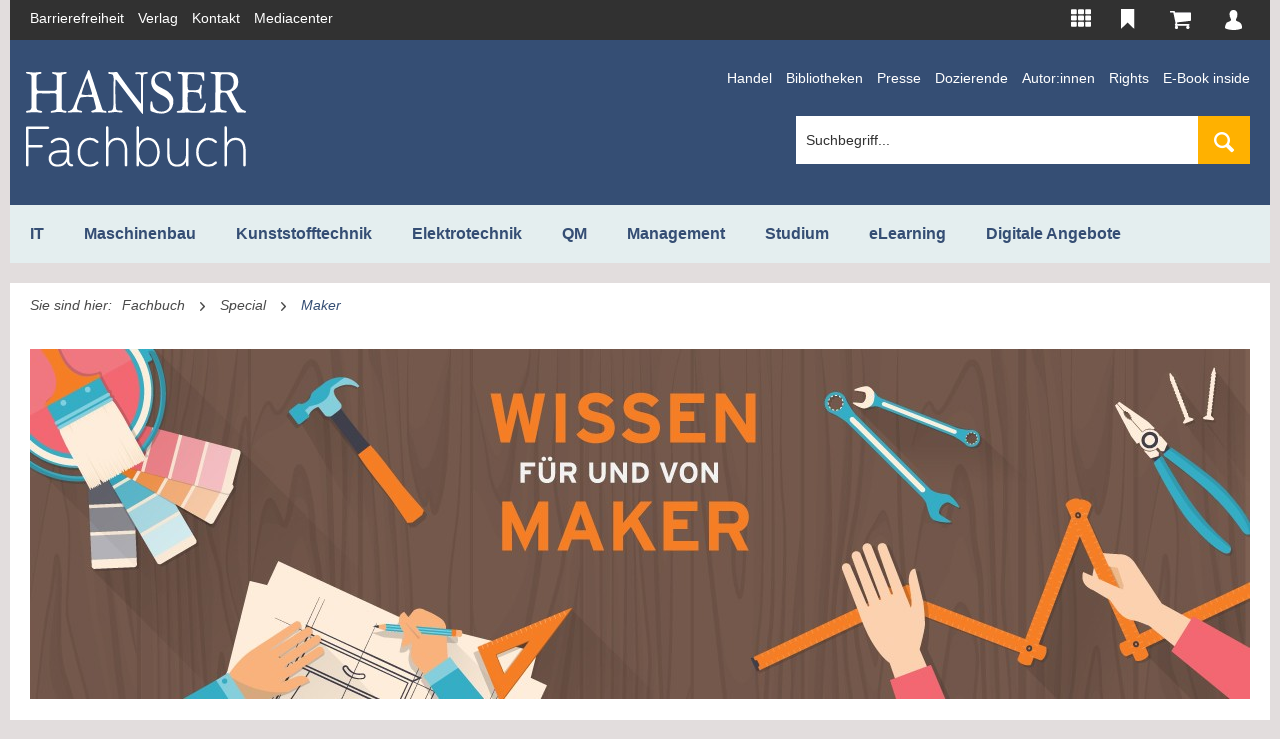

--- FILE ---
content_type: text/html; charset=UTF-8
request_url: https://www.hanser-fachbuch.de/fachbuch/special/maker
body_size: 17806
content:
<!DOCTYPE html> <html class="no-js" lang="de" itemscope="itemscope" itemtype="http://schema.org/WebPage"> <head> <meta charset="utf-8"><script type="text/javascript" data-cmp-ab="1" src="https://cdn.consentmanager.net/delivery/autoblock/161867.js" data-cmp-id="161867" data-cmp-host="delivery.consentmanager.net" data-cmp-cdn="cdn.consentmanager.net" data-cmp-codesrc="3"></script> <meta name="google-site-verification" content="i6Z9tEcJlbDFTWslccI_9SLqd8SAiRKgptkdXo1Vn-Y" /> <meta name="author" content="" /> <meta name="robots" content="index,follow" /> <meta name="revisit-after" content="15 days" /> <meta name="keywords" content="Raspberry Pi Buch, Arduino Buch, Python, Smart Home, maker bücher, maker fachbuch, maker fachbücher, 3D Druck Buch" /> <meta name="description" content="Maker Bücher zu den Themen: Raspberry Pi, Arduino, Smart Home, CNC Fräsen, CAD für Maker, Python, 3D-Druck. Einfach beschrieben und erklärt. Gleich loslegen." /> <meta property="og:type" content="product.group" /> <meta property="og:site_name" content="Hanser Fachbuch Shop" /> <meta property="og:title" content="Maker Fachbücher-Special | Hanser Fachbuch" /> <meta property="og:description" content="Maker Fachliteratur ✔ große Auswahl an Special Fachbüchern ✔ gedrucktes Buch oder als E-Book ▶ Jetzt online bestellen!!!" /> <meta name="twitter:card" content="product" /> <meta name="twitter:site" content="Hanser Fachbuch Shop" /> <meta name="twitter:title" content="Maker Fachbücher-Special | Hanser Fachbuch" /> <meta name="twitter:description" content="Maker Fachliteratur ✔ große Auswahl an Special Fachbüchern ✔ gedrucktes Buch oder als E-Book ▶ Jetzt online bestellen!!!" / /> <meta property="og:image" content="https://www.hanser-fachbuch.de/media/vector/94/2b/fc/hanser-fachbuch-ffffff.svg" /> <meta name="twitter:image" content="https://www.hanser-fachbuch.de/media/vector/94/2b/fc/hanser-fachbuch-ffffff.svg" /> <meta itemprop="copyrightHolder" content="Hanser Fachbuch Shop" /> <meta itemprop="copyrightYear" content="2014" /> <meta itemprop="isFamilyFriendly" content="True" /> <meta itemprop="image" content="https://www.hanser-fachbuch.de/media/vector/94/2b/fc/hanser-fachbuch-ffffff.svg" /> <meta name="viewport" content="width=device-width, initial-scale=1.0"> <meta name="mobile-web-app-capable" content="yes"> <meta name="apple-mobile-web-app-title" content="Hanser Fachbuch Shop"> <meta name="apple-mobile-web-app-capable" content="yes"> <meta name="apple-mobile-web-app-status-bar-style" content="default"> <link rel="alternate" hreflang="de-DE" href="https://www.hanser-fachbuch.de/fachbuch/special/maker" /> <link rel="alternate" hreflang="en-GB" href="https://www.hanser-fachbuch.de/en/fachbuch/special/maker" /> <link rel="apple-touch-icon-precomposed" href="https://www.hanser-fachbuch.de/media/image/63/54/8c/favicon.png"> <link rel="shortcut icon" href="https://www.hanser-fachbuch.de/media/unknown/61/7a/55/faviconJZ7uAw8xAqB9g.ico"> <meta name="msapplication-navbutton-color" content="#354e74" /> <meta name="application-name" content="Hanser Fachbuch Shop" /> <meta name="msapplication-starturl" content="https://www.hanser-fachbuch.de/" /> <meta name="msapplication-window" content="width=1024;height=768" /> <meta name="msapplication-TileImage" content="https://www.hanser-fachbuch.de/media/image/63/54/8c/favicon.png"> <meta name="msapplication-TileColor" content="#354e74"> <meta name="theme-color" content="#354e74" /> <link rel="canonical" href="https://www.hanser-fachbuch.de/fachbuch/special/maker"/> <title itemprop="name">Maker | Hanser Fachbuch</title>  <script type="text/javascript">
var et_pagename = "listing_index_maker%28Id%3A+538%29";
var et_areas = "Deutsch%2FFachbuch%2FSpecial%2FMaker";
window.etrackerReady = false;
function _etrackerOnReady() {
window.etrackerReady = true;
}
</script> <script id="_etLoader" data-block-cookies="true" type="text/javascript" charset="UTF-8" data-secure-code="aSVrFs" src="//code.etracker.com/code/e.js" data-plugin-version="Shopware_1.4.2" async></script>  <link href="/web/cache/1765809028_d53405c82fad815d1608b595d30401af.css" media="all" rel="stylesheet" type="text/css" /> <link rel="stylesheet" href="https://use.fontawesome.com/releases/v5.8.1/css/all.css" integrity="sha384-50oBUHEmvpQ+1lW4y57PTFmhCaXp0ML5d60M1M7uH2+nqUivzIebhndOJK28anvf" crossorigin="anonymous"> </head> <body class="is--ctl-listing is--act-index is--parentcat-70 is--cat-538 is--cat-Maker is--fachbuch-category mobile-menu--m mobile-menu--l" > <input type="hidden" id="jsLoadMethod" value="async"> <script type="text/javascript">
function initEtrackerCookieConsent() {
if(typeof OneTrust === 'undefined') {
window.setTimeout( function() { initEtrackerCookieConsent(); }, 50);
return;
}
function etrackerSetCookieConsent() {
var groups = OnetrustActiveGroups.split(',');
if (groups.includes('2'))
_etracker.enableCookies('https://hanser-kundencenter-stg.sternwald.net/');
else
_etracker.disableCookies('https://hanser-kundencenter-stg.sternwald.net/');
};
OneTrust.OnConsentChanged(etrackerSetCookieConsent);
}
initEtrackerCookieConsent();
</script> <div class="cleverlivenotes--datacontainer" data-geturl="https://www.hanser-fachbuch.de/cleverLivenotes" data-updateurl="https://www.hanser-fachbuch.de/cleverLivenotes/ajaxUpdate" data-deleteurl="https://www.hanser-fachbuch.de/cleverLivenotes/ajaxDelete/sDelete/xx" data-savedtext="gemerkt" data-deletetext="gelöscht"></div> <div class="page-wrap"> <noscript class="noscript-main"> <div class="alert is--warning"> <div class="alert--icon"> <i class="icon--element icon--warning"></i> </div> <div class="alert--content"> Um Hanser&#x20;Fachbuch&#x20;Shop in vollem Umfang nutzen zu k&ouml;nnen, empfehlen wir Ihnen Javascript in Ihrem Browser zu aktiveren. </div> </div> </noscript> <span class="etracker--details" data-article-url="https://www.hanser-fachbuch.de/SwagETracker/getArticleInfo" data-etracker="{&quot;pageName&quot;:&quot;listing_index_maker%28Id%3A+538%29&quot;,&quot;areas&quot;:&quot;Deutsch%2FFachbuch%2FSpecial%2FMaker&quot;,&quot;accountKey&quot;:&quot;aSVrFs&quot;,&quot;customAttributes&quot;:&quot;&quot;,&quot;customTrackingDomain&quot;:null,&quot;trackingDomain&quot;:&quot;\/\/code.etracker.com&quot;,&quot;events&quot;:[],&quot;signalize&quot;:&quot;&quot;,&quot;searchCount&quot;:&quot;0&quot;,&quot;searchterm&quot;:&quot;&quot;,&quot;pluginVersion&quot;:&quot;Shopware_1.4.2&quot;}" data-debugJs="0"></span> <div class="container"> <div class="container"> <div class="secondMenu"> <ul class="secondMenuList"> <li> <a href="https://www.hanser-fachbuch.de/barrierefreiheit" target="_blank" rel="nofollow noopener" title="Barrierefreiheits-Disclaimer">Barrierefreiheit</a> </li> <li> <a href="https://www.hanser.de/" target="_blank" rel="nofollow noopener">Verlag</a> </li> <li> <a href="mailto:fachbuch@hanser.de">Kontakt</a> </li> <li> <a href="https://www.hanser-mediacenter.de/" target="_blank" rel="nofollow noopener">Mediacenter</a> </li> </ul> <nav class="shop--navigation block-group"> <ul class="navigation--list block-group" role="menubar"> <li class="navigation--entry entry--menu-left" role="menuitem"> <a class="entry--link entry--trigger btn is--icon-left" href="#offcanvas--left" data-offcanvas="true" data-offCanvasSelector=".sidebar-main"> <i class="icon--menu"></i> Menü </a> </li>  <li class="navigation--entry entry-portals" role="menuitem" data-offcanvas="true" data-offcanvasselector=".portals-content" title="HANSER Produktwelt"> <img src="https://www.hanser-fachbuch.de/themes/Frontend/Hanser/frontend/_public/src/img/icons/Portale.svg" class="top-bar-icon top-bar-icon-white"> <img src="https://www.hanser-fachbuch.de/themes/Frontend/Hanser/frontend/_public/src/img/icons/Portale-solid.svg" class="top-bar-icon top-bar-icon-hover"> <nav class="column--navigation column--content portals-content navigation--entry entry--portals"> <ul class="navigation--list subnav-portals" role="menu"> <li> <a href="https://www.form-werkzeug.de/" target="_blank" title="Form + Werkzeug" rel="nofollow noopener"> <img src="https://www.hanser-fachbuch.de/themes/Frontend/Hanser/frontend/_public/src/img/portals/L41Logos_Portalslider_F+W.png" class="portal-logo portal-logo-colored blocked--link" /> </a> </li> <li> <a href="https://www.hanser-automotive.de/" target="_blank" title="automotive" rel="nofollow noopener"> <img src="https://www.hanser-fachbuch.de/themes/Frontend/Hanser/frontend/_public/src/img/portals/L31-Logos_Portalslider_automotive.png" class="portal-logo portal-logo-colored blocked--link" /> </a> </li> <li> <a href="https://www.kunststoffe.de/" target="_blank" title="Kunststoffe" rel="nofollow noopener"> <img src="https://www.hanser-fachbuch.de/themes/Frontend/Hanser/frontend/_public/src/img/portals/L11-Logos_Portalslider_KU.png" class="portal-logo portal-logo-colored blocked--link" /> </a> </li> <li> <a href="https://en.kunststoffe.de/plastics-insights" target="_blank" title="Kunststoffe International" rel="nofollow noopener"> <img src="https://www.hanser-fachbuch.de/themes/Frontend/Hanser/frontend/_public/src/img/portals/PlasticsInsights_Logo_red.png" class="portal-logo portal-logo-colored blocked--link" /> </a> </li> <li> <a href="https://www.qz-online.de/" target="_blank" title="QZ online" rel="nofollow noopener"> <img src="https://www.hanser-fachbuch.de/themes/Frontend/Hanser/frontend/_public/src/img/portals/L61-Logos_Portalslider_QZ.png" class="portal-logo portal-logo-colored blocked--link" /> </a> </li> <li> <a href="https://www.werkstatt-betrieb.de/" target="_blank" title="Werkstatt und Betrieb" rel="nofollow noopener"> <img src="https://www.hanser-fachbuch.de/themes/Frontend/Hanser/frontend/_public/src/img/portals/L51-Logos_Portalslider_WB.png" class="portal-logo portal-logo-colored blocked--link" /> </a> </li> <li> <a href="https://www.hanser-esolutions.de/" target="_blank" title="eLibrary" rel="nofollow noopener"> <img src="https://www.hanser-fachbuch.de/themes/Frontend/Hanser/frontend/_public/src/img/portals/Logo_Hanser_eSolutions.png" class="portal-logo portal-logo-colored blocked--link" /> </a> </li> <li> <a href="https://www.hanser-fachbuch.de/" target="_blank" title="Hanser Fachbuch"> <img src="https://www.hanser-fachbuch.de/themes/Frontend/Hanser/frontend/_public/src/img/portals/L71-Logos_Portalslider_FB.png" class="portal-logo portal-logo-colored blocked--link" /> </a> </li> <li> <a href="https://hanser-ecampus.de/" target="_blank" title="eCampus" rel="nofollow noopener"> <img src="https://www.hanser-fachbuch.de/themes/Frontend/Hanser/frontend/_public/src/img/portals/L81-Logos_Portalslider_eCampus.png" class="portal-logo portal-logo-colored blocked--link" /> </a> </li> <li> <a href="https://www.hanser-elibrary.com/" target="_blank" title="eLibrary" rel="nofollow noopener"> <img src="https://www.hanser-fachbuch.de/themes/Frontend/Hanser/frontend/_public/src/img/portals/L111-Logos_Portalslider_elibrary.png" class="portal-logo portal-logo-colored blocked--link" /> </a> </li> </ul> </nav> </li> <li class="navigation--entry entry--notepad" role="menuitem"> <a href="https://www.hanser-fachbuch.de/bookmark" title=" Bitte loggen Sie sich ein, um Ihre Merkliste zu sehen" class="btn"> <img src="https://www.hanser-fachbuch.de/themes/Frontend/Hanser/frontend/_public/src/img/icons/Merken.svg" class="top-bar-icon top-bar-icon-white"> <img src="https://www.hanser-fachbuch.de/themes/Frontend/Hanser/frontend/_public/src/img/icons/merken_solid-kc.svg" class="top-bar-icon top-bar-icon-hover"> </a> </li> <li class="navigation--entry entry--cart" role="menuitem"> <a class="btn is--icon-left cart--link" href="https://www.hanser-fachbuch.de/checkout/cart" title="Warenkorb"> <span class="cart--display"> Warenkorb </span> <span class="badge is--primary is--minimal cart--quantity is--hidden">0</span> <?xml version="1.0" encoding="UTF-8"?> <svg class="cart-svg" width="22px" height="18px" viewBox="0 0 22 18" version="1.1" xmlns="http://www.w3.org/2000/svg" xmlns:xlink="http://www.w3.org/1999/xlink"> <!-- Generator: Sketch 52.5 (67469) - http://www.bohemiancoding.com/sketch --> <title>Warenkorb</title> <desc>Created with Sketch.</desc> <defs> <path d="M7.15978644,14.8056546 C7.15978644,15.2064393 7.01805012,15.5537888 6.73457546,15.8468741 C6.45109478,16.1391717 6.11595371,16.2857143 5.72833032,16.2857143 C5.33992511,16.2857143 5.004764,16.1391654 4.72130337,15.8468741 C4.43782269,15.5537681 4.29609238,15.2064393 4.29609238,14.8056546 C4.29609238,14.4048698 4.43782871,14.0575203 4.72130337,13.7644351 C5.00478404,13.4713291 5.33992511,13.3247865 5.72833032,13.3247865 C6.11595371,13.3247865 6.45111483,13.4713353 6.73457546,13.7644351 C7.01805613,14.057541 7.15978644,14.4048698 7.15978644,14.8056546 Z M17.1831467,14.8056546 C17.1831467,15.2064393 17.0414103,15.5537888 16.7579357,15.8468741 C16.474455,16.1391717 16.1393139,16.2857143 15.7516906,16.2857143 C15.3632853,16.2857143 15.0281242,16.1391654 14.7446636,15.8468741 C14.4611829,15.5537681 14.3194526,15.2064393 14.3194526,14.8056546 C14.3194526,14.4048698 14.4611889,14.0575203 14.7446636,13.7644351 C15.0281443,13.4713291 15.3632853,13.3247865 15.7516906,13.3247865 C16.1393139,13.3247865 16.4744751,13.4713353 16.7579357,13.7644351 C17.0414164,14.057541 17.1831467,14.4048698 17.1831467,14.8056546 Z M18.6153846,2.2210223 L18.6153846,8.14283642 C18.6153846,8.3282491 18.5535224,8.49180268 18.4305779,8.63430346 C18.3076354,8.77761468 18.1564991,8.86019051 17.9771812,8.88367464 L6.29836283,10.2941111 C6.39546513,10.7572438 6.44401428,11.0268656 6.44401428,11.1037642 C6.44401428,11.2276435 6.35474423,11.4745979 6.17542832,11.8446024 L16.4674146,11.8446024 C16.6608334,11.8446024 16.8291978,11.9174716 16.9709281,12.0640225 C17.1126644,12.2105714 17.1831427,12.3838461 17.1831427,12.5846323 C17.1831427,12.7854185 17.1126664,12.9586994 16.9709281,13.105242 C16.8291918,13.2517909 16.6608254,13.3246621 16.4674146,13.3246621 L5.0117162,13.3246621 C4.81829742,13.3246621 4.64993303,13.2517929 4.50820272,13.105242 C4.36646639,12.9586932 4.29598814,12.7854185 4.29598814,12.5846323 C4.29598814,12.4996168 4.32574549,12.3781689 4.38525819,12.2202863 C4.44477289,12.0624016 4.50506942,11.9231385 4.56458212,11.8041218 C4.62409682,11.6842927 4.70396897,11.5304582 4.80498239,11.3409891 C4.90599982,11.1523368 4.96316304,11.0381828 4.97804172,11.0001273 L2.99842807,1.48086808 L0.716509883,1.48086808 C0.522307278,1.48086808 0.354726718,1.40718844 0.212996405,1.2606396 C0.0712600772,1.11409077 0,0.940816041 0,0.740029855 C0,0.540043746 0.0712600772,0.366771091 0.212996405,0.220228474 C0.354732732,0.0736796383 0.522317301,0 0.716509883,0 L3.5801839,0 C3.6992113,0 3.8057095,0.0250987914 3.89888666,0.0752984471 C3.99207184,0.125498103 4.06489756,0.185412684 4.116574,0.254233823 C4.16904028,0.323865403 4.21759143,0.418595774 4.26222545,0.537618642 C4.30686148,0.657447804 4.33661683,0.757847116 4.3514955,0.838808284 C4.36637378,0.919773599 4.38751745,1.03312753 4.41335768,1.17967014 C4.4391999,1.32621898 4.45642605,1.42661622 4.46347448,1.48085979 L17.8987865,1.48085979 C18.0929891,1.48085979 18.2605697,1.55372898 18.4023,1.70027989 C18.5440363,1.84682873 18.6152964,2.02010346 18.6152964,2.22088964 L18.6153846,2.2210223 Z" id="path-wk"></path> </defs> <g id="Symbols" stroke="none" stroke-width="1" fill="none" fill-rule="evenodd"> <g id="Top-Bar-KC" transform="translate(-1008.000000, -11.000000)"> <g id="Group" transform="translate(968.037259, 6.000000)"> <g id="Icons/Cart" transform="translate(39.962741, 5.000000)"> <g id="Color/ES-Blue" transform="translate(0.846154, 0.857143)"> <mask id="mask-2" fill="white"> <use xlink:href="#path-wk"></use> </mask> <use id="Mask" fill="#5B5B6E" fill-rule="nonzero" xlink:href="#path-wk"></use> <g id="Color/White" mask="url(#mask-2)" fill="#FFFFFF"> <g transform="translate(-30.461538, -34.285714)" id="Rectangle"> <rect x="0" y="0" width="85" height="86"></rect> </g> </g> </g> </g> </g> </g> </g> </svg> </a> <div class="ajax-loader">&nbsp;</div> </li> <li class="navigation--entry entry--account with-slt" role="menuitem" data-offcanvas="true" data-offCanvasSelector=".account--dropdown-navigation" title="Kundenkonto" > <a href="https://www.hanser-fachbuch.de/account" class="btn is--icon-left entry--link account--link"> <?xml version="1.0" encoding="UTF-8"?> <svg class="user-svg" width="14px" height="16px" viewBox="0 0 14 16" version="1.1" xmlns="http://www.w3.org/2000/svg" xmlns:xlink="http://www.w3.org/1999/xlink"> <!-- Generator: Sketch 52.5 (67469) - http://www.bohemiancoding.com/sketch --> <desc>Created with Sketch.</desc> <defs> <path d="M53.9967016,50.766758 C53.6214251,49.8769592 51.3279517,49.1056928 51.3279517,49.1056928 C50.4718807,48.7840768 50.2108779,48.4626219 50.1311731,48.2983513 C50.1224177,48.2782201 50.1154737,48.2606657 50.1092845,48.2450439 C50.1092845,48.2427892 50.1092845,48.2403735 50.1092845,48.2381188 C50.1092845,48.2381188 50.1040011,48.2184707 50.0958494,48.187066 C50.0958494,48.1867439 50.0958494,48.1862608 50.0958494,48.1862608 C50.0958494,48.1864218 50.0956985,48.1864218 50.0956985,48.1865829 C50.062941,48.0598369 49.9811229,47.7361273 49.9811229,47.6560856 C49.9811229,47.6560856 49.9767452,47.6821756 49.967084,47.7272695 C49.9610458,47.6483552 49.9592343,47.5646095 49.963914,47.4747438 C49.963914,47.4747438 49.956819,47.4829573 49.9435349,47.4976128 C50.2277849,47.1091613 50.4587475,46.6646645 50.6119678,46.2124373 C50.8728196,45.9343047 51.0062646,45.2575744 51.0062646,45.2575744 C51.179562,44.7398 51.1288409,44.4751956 51.0491361,44.3416855 C51.073591,44.2632543 51.4891727,42.8904678 50.9019541,41.83205 C50.9019541,41.83205 50.693182,40.8309659 49.5883356,40.385986 C48.5668168,39.7187576 47.0445773,40.1191268 47.0445773,40.1191268 C45.189178,40.4528215 44.791862,42.7814373 44.791862,42.7814373 C44.6812113,43.8446865 44.9482523,44.5098212 44.959423,44.5370386 C44.8643208,44.7887591 45.0367125,45.4469687 45.0367125,45.4469687 C45.0958872,45.8486263 45.2800534,45.9713461 45.3337937,45.9992076 C45.4628611,46.4983003 45.685823,46.9843479 45.966601,47.4066198 C45.9646386,47.4045262 45.9626761,47.4025936 45.9607137,47.4003389 C45.9607137,47.4003389 45.9916597,47.5638042 45.963129,47.7923336 C45.9590532,47.7689814 45.9569398,47.7551311 45.9569398,47.7551311 C45.9569398,47.848862 45.8506668,48.1898039 45.8370808,48.2334483 C45.8360241,48.2360251 45.8349674,48.2381188 45.8339107,48.2405345 C45.7475639,48.3630932 45.661821,48.4745395 45.5768328,48.576645 C44.8854546,49.1462773 43.2241846,49.6843439 43.2241846,49.6843439 C42.5012567,49.9808361 42.19542,50.4256551 42.19542,50.4256551 C41.1251425,52.1161924 41,53.8054413 41,53.8054413 C41.013737,54.6656071 41.3613885,54.7546675 41.3613885,54.7546675 C43.8218192,55.926142 47.7368612,55.9950713 47.7368612,55.9950713 C51.6983976,56.0842927 54.5250473,54.9326272 54.5250473,54.9326272 C54.9436481,54.6507905 54.9558755,54.4285421 54.9558755,54.4285421 C55.2476734,51.7295124 53.9967016,50.766758 53.9967016,50.766758 Z" id="path-user"></path> </defs> <g id="Symbols" stroke="none" stroke-width="1" fill="none" fill-rule="evenodd"> <g id="Top-Bar-KC" transform="translate(-1058.000000, -12.000000)"> <g id="Group" transform="translate(968.037259, 6.000000)"> <g id="Icons/User" transform="translate(89.962741, 6.000000)"> <g id="Color/White" transform="translate(-41.000000, -40.000000)"> <mask id="mask-2" fill="white"> <use xlink:href="#path-user"></use> </mask> <use id="Mask" fill="#FFFFFF" fill-rule="nonzero" xlink:href="#path-user"></use> <g mask="url(#mask-2)" fill="#FFFFFF" id="Rectangle"> <rect x="0" y="0" width="100" height="100"></rect> </g> </g> </g> </g> </g> </g> </svg> <span class="account--display"> Mein Konto </span> </a> <div class="account--dropdown-navigation"> <div class="navigation--smartphone"> <div class="entry--close-off-canvas"> <a href="#close-account-menu" class="account--close-off-canvas" title="Menü schließen"> Menü schließen <i class="icon--arrow-right"></i> </a> </div> </div> <div class="panel account--menu is--personalized"> <div class="account--menu-container"> <ul class="sidebar--navigation navigation--list is--level0 show--active-items"> <li class="navigation--entry"> <span class="navigation--signin"> <a href="https://www.hanser-fachbuch.de/account#hide-registration" class="blocked--link btn is--primary navigation--signin-btn" data-collapseTarget="#registration" data-action="close"> Anmelden </a> <span class="navigation--register"> oder <a href="https://www.hanser-fachbuch.de/account#show-registration" class="blocked--link" data-collapseTarget="#registration" data-action="open"> registrieren </a> </span> </span> </li> <li class="navigation--entry"> <a href="https://www.hanser-fachbuch.de/account" title="Übersicht" class="navigation--link"> Übersicht </a> </li> <li class="navigation--entry"> <a href="https://www.hanser-fachbuch.de/account/profile" title="Persönliche Daten" class="navigation--link" rel="nofollow"> Persönliche Daten </a> </li> <li class="navigation--entry"> <a href="https://www.hanser-fachbuch.de/address/index/sidebar/" title="Adressen" class="navigation--link" rel="nofollow"> Adressen </a> </li> <li class="navigation--entry"> <a href="https://www.hanser-fachbuch.de/account/payment" title="Zahlungsarten" class="navigation--link" rel="nofollow"> Zahlungsarten </a> </li> <li class="navigation--entry"> <a href="https://www.hanser-fachbuch.de/hanser/newsletter" title="Newsletter" class="navigation--link" rel="nofollow"> Newsletter </a> </li> <li class="navigation--entry"> <a href="https://www.hanser-fachbuch.de/account/orders" title="Bestellungen" class="navigation--link" rel="nofollow"> Bestellungen </a> </li> <li class="navigation--entry dgq-bib"> <a href="https://www.hanser-fachbuch.de/account/downloads" title="Sofortdownloads" class="navigation--link" rel="nofollow"> Sofortdownloads </a> </li> <li class="navigation--entry account--merkliste"> <a href="https://www.hanser-fachbuch.de/bookmark" title="Merkliste" class="navigation--link" rel="nofollow"> Merkliste </a> </li> </ul> </div> </div> </div> </li>  </ul> </nav> </div> <header class="header-main"> <div class="container header--navigation"> <div class="logo-main block-group" role="banner"> <div class="logo--shop block logo-fachbuch"> <a class="logo--link" href="https://www.hanser-fachbuch.de/" title="Hanser Fachbuch Shop - zur Startseite wechseln"> <picture> <source srcset="https://www.hanser-fachbuch.de/media/vector/94/2b/fc/hanser-fachbuch-ffffff.svg" media="(min-width: 78.75em)"> <source srcset="https://www.hanser-fachbuch.de/media/vector/94/2b/fc/hanser-fachbuch-ffffff.svg" media="(min-width: 64em)"> <source srcset="https://www.hanser-fachbuch.de/media/vector/94/2b/fc/hanser-fachbuch-ffffff.svg" media="(min-width: 48em)"> <img srcset="https://www.hanser-fachbuch.de/media/vector/94/2b/fc/hanser-fachbuch-ffffff.svg" alt="Hanser Fachbuch Shop - zur Startseite wechseln" /> </picture> </a> </div> </div> <div class="secondMenu fachbuchsecondMenu"> <ul class="secondMenuList"> <li> <a href="/fachbuch/handel">Handel</a> </li> <li> <a href="/fachbuch/bibliotheken">Bibliotheken</a> </li> <li> <a href="/fachbuch/presse">Presse</a> </li> <li> <a href="/fachbuch/dozierende">Dozierende</a> </li> <li> <a href="/fachbuch/autor_innen">Autor:innen</a> </li> <li> <a href="/fachbuch/rights">Rights</a> </li> <li> <a href="https://fachbuch.hanser-ebooks.de/service/ebookinside/" target="_blank" rel="nofollow noopener">E-Book inside</a> </li> </ul> <li class="navigation--entry entry--search" role="menuitem" data-search="true" aria-haspopup="true" data-minLength="1"> <a class="btn entry--link entry--trigger" href="#show-hide--search" title="Suche anzeigen / schließen" aria-label="Suche anzeigen / schließen"> <i class="icon--search"></i> <span class="search--display">Suchen</span> </a> <form action="/search" method="get" class="main-search--form"> <input type="search" name="sSearch" aria-label="Suchbegriff..." class="main-search--field" autocomplete="off" autocapitalize="off" placeholder="Suchbegriff..." maxlength="120" /> <button type="submit" class="main-search--button" aria-label="Suchen"> <i class="icon--search"></i> <span class="main-search--text">Suchen</span> </button> <div class="form--ajax-loader">&nbsp;</div> </form> <div class="main-search--results"></div> </li> <div class="container--ajax-cart" data-collapse-cart="true" data-displayMode="offcanvas"></div> </div> </header> <nav class="navigation-main"> <div class="container" data-menu-scroller="true" data-listSelector=".navigation--list.container" data-viewPortSelector=".navigation--list-wrapper"> <div class="navigation--list-wrapper"> <ul class="navigation--list container" role="menubar" itemscope="itemscope" itemtype="http://schema.org/SiteNavigationElement"> <li class="navigation--entry subcat-id-28" role="menuitem"><a href="https://www.hanser-fachbuch.de/it-grundlagen" title="IT" class="navigation--link itemprop="url""><span>IT</span></a></li><li class="navigation--entry subcat-id-31" role="menuitem"><a href="https://www.hanser-fachbuch.de/fachbuch/maschinenbau" title="Maschinenbau" class="navigation--link itemprop="url""><span>Maschinenbau</span></a></li><li class="navigation--entry subcat-id-34" role="menuitem"><a href="https://www.hanser-fachbuch.de/fachbuch/kunststofftechnik" title="Kunststofftechnik" class="navigation--link itemprop="url""><span>Kunststofftechnik</span></a></li><li class="navigation--entry subcat-id-37" role="menuitem"><a href="https://www.hanser-fachbuch.de/fachbuch/elektrotechnik" title="Elektrotechnik" class="navigation--link itemprop="url""><span>Elektrotechnik</span></a></li><li class="navigation--entry subcat-id-40" role="menuitem"><a href="https://www.hanser-fachbuch.de/qualitaetsmanagement-buch" title="QM" class="navigation--link itemprop="url""><span>QM</span></a></li><li class="navigation--entry subcat-id-43" role="menuitem"><a href="https://www.hanser-fachbuch.de/management-buecher" title="Management" class="navigation--link itemprop="url""><span>Management</span></a></li><li class="navigation--entry subcat-id-46" role="menuitem"><a href="https://www.hanser-fachbuch.de/fachbuch/studium" title="Studium" class="navigation--link itemprop="url""><span>Studium</span></a></li><li class="navigation--entry subcat-id-701" role="menuitem"><a href="https://www.hanser-fachbuch.de/fachbuch/elearning" title="eLearning" class="navigation--link itemprop="url""><span>eLearning</span></a></li><li class="navigation--entry subcat-id-650" role="menuitem"><a href="https://www.hanser-fachbuch.de/digitale-angebote" title="Digitale Angebote" class="navigation--link itemprop="url""><span>Digitale Angebote</span></a></li><li class="navigation--entry subcat-id-49 display-none-768" role="menuitem"><a href="https://www.hanser-fachbuch.de/fachbuch/bibliotheken" title="Bibliotheken" class="navigation--link itemprop="url""><span>Bibliotheken</span></a></li><li class="navigation--entry subcat-id-52 display-none-768" role="menuitem"><a href="https://www.hanser-fachbuch.de/fachbuch/dozierende" title="Dozierende" class="navigation--link itemprop="url""><span>Dozierende</span></a></li><li class="navigation--entry subcat-id-55 display-none-768" role="menuitem"><a href="https://www.hanser-fachbuch.de/fachbuch/presse" title="Presse" class="navigation--link itemprop="url""><span>Presse</span></a></li><li class="navigation--entry subcat-id-58 display-none-768" role="menuitem"><a href="https://www.hanser-fachbuch.de/fachbuch/handel" title="Handel" class="navigation--link itemprop="url""><span>Handel</span></a></li><li class="navigation--entry subcat-id-61 display-none-768" role="menuitem"><a href="https://www.hanser-fachbuch.de/fachbuch/autor-innen" title="Autor_innen" class="navigation--link itemprop="url""><span>Autor_innen</span></a></li><li class="navigation--entry subcat-id-719 display-none-768" role="menuitem"><a href="https://www.hanser-fachbuch.de/barrierefreiheit" title="Barrierefreiheit" class="navigation--link itemprop="url""><span>Barrierefreiheit</span></a></li><li class="navigation--entry subcat-id-64 display-none-768" role="menuitem"><a href="https://www.hanser-fachbuch.de/fachbuch/rights" title="Rights" class="navigation--link itemprop="url""><span>Rights</span></a></li><li class="navigation--entry is--active subcat-id-70 display-none-768" role="menuitem"><a href="https://www.hanser-fachbuch.de/fachbuch/special" title="Special" class="navigation--link is--active itemprop="url""><span>Special</span></a></li><li class="navigation--entry subcat-id-596 display-none-768" role="menuitem"><a href="https://www.hanser-fachbuch.de/fachbuch/faq" title="FAQ " class="navigation--link itemprop="url""><span>FAQ </span></a></li><li class="navigation--entry subcat-id-652 display-none-768" role="menuitem"><a href="https://www.hanser-fachbuch.de/faq---en" title="FAQ EN" class="navigation--link itemprop="url""><span>FAQ EN</span></a></li> </ul> </div> <div class="advanced-menu" data-advanced-menu="true" data-hoverDelay="250"> <div class="menu--container" > <div class="content--wrapper has--content"> <ul class="menu--list menu--level-0 columns--4" style="width: 100%;"> <ul class="fb-subcategory"> <li class="menu--list-item item--level-0"><a href="https://www.hanser-fachbuch.de/programmieren-lernen" class="menu--list-item-link">Programmierung</a></li> <li class="menu--list-item item--level-1"> <a href="https://www.hanser-fachbuch.de/fachbuch/it/programmierung/allgemein" class="menu--list-item-link">Allgemein</a> </li> <li class="menu--list-item item--level-1"> <a href="https://www.hanser-fachbuch.de/java-grundlagen-fachbuecher" class="menu--list-item-link">Java, Scala & Co.</a> </li> <li class="menu--list-item item--level-1"> <a href="https://www.hanser-fachbuch.de/c-buch" class="menu--list-item-link">Microsoft-Sprachen</a> </li> <li class="menu--list-item item--level-1"> <a href="https://www.hanser-fachbuch.de/c-buch-" class="menu--list-item-link">C/C++</a> </li> <li class="menu--list-item item--level-1"> <a href="https://www.hanser-fachbuch.de/php-buch" class="menu--list-item-link">PHP</a> </li> <li class="menu--list-item item--level-1"> <a href="https://www.hanser-fachbuch.de/python-buch" class="menu--list-item-link">Weitere Sprachen</a> </li> <li class="menu--list-item item--level-1"> <a href="https://www.hanser-fachbuch.de/game-design-buch" class="menu--list-item-link">Spiele programmieren</a> </li> <li class="menu--list-item item--level-1"> <a href="https://www.hanser-fachbuch.de/3d-druck-buch" class="menu--list-item-link">Makers</a> </li> </ul> <ul class="fb-subcategory"> <li class="menu--list-item item--level-0"><a href="https://www.hanser-fachbuch.de/office-buch" class="menu--list-item-link">Web & Office</a></li> <li class="menu--list-item item--level-1"> <a href="https://www.hanser-fachbuch.de/webentwicklung-buch" class="menu--list-item-link">Web & Mobile Programming</a> </li> <li class="menu--list-item item--level-1"> <a href="https://www.hanser-fachbuch.de/cms--shopsysteme-fachliteratur" class="menu--list-item-link">CMS & Shopsysteme</a> </li> <li class="menu--list-item item--level-1"> <a href="https://www.hanser-fachbuch.de/online-marketing-buch" class="menu--list-item-link">Social Media & Marketing</a> </li> <li class="menu--list-item item--level-1"> <a href="https://www.hanser-fachbuch.de/webdesign-fachliteratur" class="menu--list-item-link">Webdesign</a> </li> <li class="menu--list-item item--level-1"> <a href="https://www.hanser-fachbuch.de/excel-grundlagen-buch" class="menu--list-item-link">Anwendersoftware</a> </li> <li class="menu--list-item item--level-1"> <a href="https://www.hanser-fachbuch.de/mediengestaltung-buch" class="menu--list-item-link">Medientechnik</a> </li> <li class="menu--list-item item--level-1"> <a href="https://www.hanser-fachbuch.de/grundlagen-der-informatik" class="menu--list-item-link">Informatik</a> </li> </ul> <ul class="fb-subcategory"> <li class="menu--list-item item--level-0"><a href="https://www.hanser-fachbuch.de/fachbuch/it/softwareentwicklung" class="menu--list-item-link">Softwareentwicklung</a></li> <li class="menu--list-item item--level-1"> <a href="https://www.hanser-fachbuch.de/softwareentwicklung-fachbuecher" class="menu--list-item-link">Allgemein</a> </li> <li class="menu--list-item item--level-1"> <a href="https://www.hanser-fachbuch.de/scrum-kanban-buecher" class="menu--list-item-link">Scrum, Kanban & Co.</a> </li> <li class="menu--list-item item--level-1"> <a href="https://www.hanser-fachbuch.de/software-architektur-buch" class="menu--list-item-link">Softwarearchitektur</a> </li> </ul> <ul class="fb-subcategory"> <li class="menu--list-item item--level-0"><a href="https://www.hanser-fachbuch.de/it-und-projektmanagement" class="menu--list-item-link">IT- und Projektmanagement</a></li> <li class="menu--list-item item--level-1"> <a href="https://www.hanser-fachbuch.de/it-projektmanagement-buch" class="menu--list-item-link">Projektmanagement</a> </li> <li class="menu--list-item item--level-1"> <a href="https://www.hanser-fachbuch.de/it-management-buch" class="menu--list-item-link">IT-Management</a> </li> </ul> <ul class="fb-subcategory"> <li class="menu--list-item item--level-0"><a href="https://www.hanser-fachbuch.de/kuenstliche-intelligenz-buch" class="menu--list-item-link">KI & Data Science</a></li> </ul> <ul class="fb-subcategory"> <li class="menu--list-item item--level-0"><a href="https://www.hanser-fachbuch.de/it-administrator-grundlagen" class="menu--list-item-link">IT-Administration</a></li> <li class="menu--list-item item--level-1"> <a href="https://www.hanser-fachbuch.de/windows-server-buch" class="menu--list-item-link">Windows Server System</a> </li> <li class="menu--list-item item--level-1"> <a href="https://www.hanser-fachbuch.de/linux-grundlagen" class="menu--list-item-link">Betriebssysteme</a> </li> <li class="menu--list-item item--level-1"> <a href="https://www.hanser-fachbuch.de/rechnernetze-buch-" class="menu--list-item-link">Netzwerke</a> </li> </ul> <ul class="fb-subcategory"> <li class="menu--list-item item--level-0"><a href="https://www.hanser-fachbuch.de/datenbank-grundlagen" class="menu--list-item-link">Datenbanken</a></li> <li class="menu--list-item item--level-1"> <a href="https://www.hanser-fachbuch.de/oracle-datenbanken-grundlagen" class="menu--list-item-link">Oracle</a> </li> <li class="menu--list-item item--level-1"> <a href="https://www.hanser-fachbuch.de/datenbanken-allgemein" class="menu--list-item-link">Datenbanken</a> </li> </ul> </ul> </div> </div> <div class="menu--container" > <div class="content--wrapper has--content"> <ul class="menu--list menu--level-0 columns--4" style="width: 100%;"> <ul class="fb-subcategory"> <li class="menu--list-item item--level-0"><a href="https://www.hanser-fachbuch.de/fachbuch/maschinenbau/grundlagen" class="menu--list-item-link">Grundlagen</a></li> <li class="menu--list-item item--level-1"> <a href="https://www.hanser-fachbuch.de/fachbuch/maschinenbau/grundlagen/maschinenbau-allgemein" class="menu--list-item-link">Maschinenbau allgemein</a> </li> <li class="menu--list-item item--level-1"> <a href="https://www.hanser-fachbuch.de/fachbuch/maschinenbau/grundlagen/technische-mechanik" class="menu--list-item-link">Technische Mechanik</a> </li> <li class="menu--list-item item--level-1"> <a href="https://www.hanser-fachbuch.de/fachbuch/maschinenbau/grundlagen/technische-thermodynamik" class="menu--list-item-link">Technische Thermodynamik</a> </li> <li class="menu--list-item item--level-1"> <a href="https://www.hanser-fachbuch.de/fachbuch/maschinenbau/grundlagen/technische-optik" class="menu--list-item-link">Technische Optik</a> </li> <li class="menu--list-item item--level-1"> <a href="https://www.hanser-fachbuch.de/fachbuch/maschinenbau/grundlagen/werkstoffe" class="menu--list-item-link">Werkstoffe</a> </li> <li class="menu--list-item item--level-1"> <a href="https://www.hanser-fachbuch.de/fachbuch/maschinenbau/grundlagen/management" class="menu--list-item-link">Management</a> </li> </ul> <ul class="fb-subcategory"> <li class="menu--list-item item--level-0"><a href="https://www.hanser-fachbuch.de/produktentwicklung-buch" class="menu--list-item-link">Produktentwicklung</a></li> </ul> <ul class="fb-subcategory"> <li class="menu--list-item item--level-0"><a href="https://www.hanser-fachbuch.de/konstruktion" class="menu--list-item-link">Konstruktion</a></li> <li class="menu--list-item item--level-1"> <a href="https://www.hanser-fachbuch.de/konstruktion-allgemein" class="menu--list-item-link">Konstruktion allgemein</a> </li> <li class="menu--list-item item--level-1"> <a href="https://www.hanser-fachbuch.de/fachbuch/maschinenbau/konstruktion/catia" class="menu--list-item-link">CATIA</a> </li> <li class="menu--list-item item--level-1"> <a href="https://www.hanser-fachbuch.de/fachbuch/maschinenbau/konstruktion/nx" class="menu--list-item-link">NX</a> </li> <li class="menu--list-item item--level-1"> <a href="https://www.hanser-fachbuch.de/fachbuch/maschinenbau/konstruktion/proengineer-creo-parametric" class="menu--list-item-link">Pro/Engineer & Creo Parametric</a> </li> <li class="menu--list-item item--level-1"> <a href="https://www.hanser-fachbuch.de/fachbuch/maschinenbau/konstruktion/solidworks" class="menu--list-item-link">SolidWorks</a> </li> <li class="menu--list-item item--level-1"> <a href="https://www.hanser-fachbuch.de/fachbuch/maschinenbau/konstruktion/inventor" class="menu--list-item-link">Inventor</a> </li> <li class="menu--list-item item--level-1"> <a href="https://www.hanser-fachbuch.de/fachbuch/maschinenbau/konstruktion/weitere-systeme" class="menu--list-item-link">Weitere Systeme</a> </li> </ul> <ul class="fb-subcategory"> <li class="menu--list-item item--level-0"><a href="https://www.hanser-fachbuch.de/fachbuch/maschinenbau/produktion" class="menu--list-item-link">Produktion</a></li> <li class="menu--list-item item--level-1"> <a href="https://www.hanser-fachbuch.de/fachbuch/maschinenbau/produktion/management-und-prozesse" class="menu--list-item-link">Management und Prozesse</a> </li> <li class="menu--list-item item--level-1"> <a href="https://www.hanser-fachbuch.de/fachbuch/maschinenbau/produktion/maschinen-und-anlagen" class="menu--list-item-link">Maschinen und Anlagen</a> </li> <li class="menu--list-item item--level-1"> <a href="https://www.hanser-fachbuch.de/fachbuch/maschinenbau/produktion/fertigungsverfahren" class="menu--list-item-link">Fertigungsverfahren</a> </li> <li class="menu--list-item item--level-1"> <a href="https://www.hanser-fachbuch.de/fachbuch/maschinenbau/produktion/logistik" class="menu--list-item-link">Logistik</a> </li> <li class="menu--list-item item--level-1"> <a href="https://www.hanser-fachbuch.de/fachbuch/maschinenbau/produktion/fabrikplanung-und-ergonomie" class="menu--list-item-link">Fabrikplanung und Ergonomie</a> </li> </ul> <ul class="fb-subcategory"> <li class="menu--list-item item--level-0"><a href="https://www.hanser-fachbuch.de/fachbuch/maschinenbau/weitere-technikgebiete" class="menu--list-item-link">Weitere Technikgebiete</a></li> <li class="menu--list-item item--level-1"> <a href="https://www.hanser-fachbuch.de/fachbuch/maschinenbau/weitere-technikgebiete/fahrzeugtechnik" class="menu--list-item-link">Fahrzeugtechnik</a> </li> <li class="menu--list-item item--level-1"> <a href="https://www.hanser-fachbuch.de/fachbuch/maschinenbau/weitere-technikgebiete/kraft-und-arbeitsmaschinen" class="menu--list-item-link">Kraft- und Arbeitsmaschinen</a> </li> <li class="menu--list-item item--level-1"> <a href="https://www.hanser-fachbuch.de/fachbuch/maschinenbau/weitere-technikgebiete/luft-und-raumfahrttechnik" class="menu--list-item-link">Luft- und Raumfahrttechnik</a> </li> <li class="menu--list-item item--level-1"> <a href="https://www.hanser-fachbuch.de/fachbuch/maschinenbau/weitere-technikgebiete/verfahrenstechnik" class="menu--list-item-link">Verfahrenstechnik</a> </li> <li class="menu--list-item item--level-1"> <a href="https://www.hanser-fachbuch.de/fachbuch/maschinenbau/weitere-technikgebiete/holz-papier-drucktechnik" class="menu--list-item-link">Holz- / Papier- / Drucktechnik</a> </li> <li class="menu--list-item item--level-1"> <a href="https://www.hanser-fachbuch.de/fachbuch/maschinenbau/weitere-technikgebiete/umwelttechnik" class="menu--list-item-link">Umwelttechnik</a> </li> </ul> </ul> </div> </div> <div class="menu--container" > <div class="content--wrapper has--content"> <ul class="menu--list menu--level-0 columns--4" style="width: 100%;"> <ul class="fb-subcategory"> <li class="menu--list-item item--level-0"><a href="https://www.hanser-fachbuch.de/fachbuch/kunststofftechnik/grundlagen" class="menu--list-item-link">Grundlagen</a></li> <li class="menu--list-item item--level-1"> <a href="https://www.hanser-fachbuch.de/fachbuch/kunststofftechnik/grundlagen/gesamtdarstellungen" class="menu--list-item-link">Gesamtdarstellungen</a> </li> <li class="menu--list-item item--level-1"> <a href="https://www.hanser-fachbuch.de/fachbuch/kunststofftechnik/grundlagen/chemie-physik" class="menu--list-item-link">Chemie / Physik</a> </li> <li class="menu--list-item item--level-1"> <a href="https://www.hanser-fachbuch.de/fachbuch/kunststofftechnik/grundlagen/woerterbuecher-lexika" class="menu--list-item-link">Wörterbücher, Lexika</a> </li> </ul> <ul class="fb-subcategory"> <li class="menu--list-item item--level-0"><a href="https://www.hanser-fachbuch.de/fachbuch/kunststofftechnik/werkstoffe-und-anwendungen" class="menu--list-item-link">Werkstoffe und Anwendungen</a></li> <li class="menu--list-item item--level-1"> <a href="https://www.hanser-fachbuch.de/fachbuch/kunststofftechnik/werkstoffe-und-anwendungen/kunststoffe-allgemein" class="menu--list-item-link">Kunststoffe allgemein</a> </li> <li class="menu--list-item item--level-1"> <a href="https://www.hanser-fachbuch.de/fachbuch/kunststofftechnik/werkstoffe-und-anwendungen/thermoplaste" class="menu--list-item-link">Thermoplaste</a> </li> <li class="menu--list-item item--level-1"> <a href="https://www.hanser-fachbuch.de/fachbuch/kunststofftechnik/werkstoffe-und-anwendungen/duroplaste" class="menu--list-item-link">Duroplaste</a> </li> <li class="menu--list-item item--level-1"> <a href="https://www.hanser-fachbuch.de/fachbuch/kunststofftechnik/werkstoffe-und-anwendungen/elastomere-kautschuk" class="menu--list-item-link">Elastomere / Kautschuk</a> </li> <li class="menu--list-item item--level-1"> <a href="https://www.hanser-fachbuch.de/fachbuch/kunststofftechnik/werkstoffe-und-anwendungen/schaumstoffe" class="menu--list-item-link">Schaumstoffe</a> </li> <li class="menu--list-item item--level-1"> <a href="https://www.hanser-fachbuch.de/fachbuch/kunststofftechnik/werkstoffe-und-anwendungen/additive" class="menu--list-item-link">Additive</a> </li> <li class="menu--list-item item--level-1"> <a href="https://www.hanser-fachbuch.de/fachbuch/kunststofftechnik/werkstoffe-und-anwendungen/folien" class="menu--list-item-link">Folien</a> </li> <li class="menu--list-item item--level-1"> <a href="https://www.hanser-fachbuch.de/fachbuch/kunststofftechnik/werkstoffe-und-anwendungen/fasern" class="menu--list-item-link">Fasern</a> </li> <li class="menu--list-item item--level-1"> <a href="https://www.hanser-fachbuch.de/fachbuch/kunststofftechnik/werkstoffe-und-anwendungen/andere-anwendungen" class="menu--list-item-link">Andere Anwendungen</a> </li> </ul> <ul class="fb-subcategory"> <li class="menu--list-item item--level-0"><a href="https://www.hanser-fachbuch.de/fachbuch/kunststofftechnik/werkstoffpruefung-und-analytik" class="menu--list-item-link">Werkstoffprüfung und Analytik</a></li> </ul> <ul class="fb-subcategory"> <li class="menu--list-item item--level-0"><a href="https://www.hanser-fachbuch.de/fachbuch/kunststofftechnik/konstruieren-mit-kunststoffen" class="menu--list-item-link">Konstruieren mit Kunststoffen</a></li> <li class="menu--list-item item--level-1"> <a href="https://www.hanser-fachbuch.de/fachbuch/kunststofftechnik/konstruieren-mit-kunststoffen/produktentwicklung" class="menu--list-item-link">Produktentwicklung</a> </li> <li class="menu--list-item item--level-1"> <a href="https://www.hanser-fachbuch.de/fachbuch/kunststofftechnik/konstruieren-mit-kunststoffen/werkzeugentwicklung" class="menu--list-item-link">Werkzeugentwicklung</a> </li> </ul> <ul class="fb-subcategory"> <li class="menu--list-item item--level-0"><a href="https://www.hanser-fachbuch.de/fachbuch/kunststofftechnik/verarbeitung-und-maschinen" class="menu--list-item-link">Verarbeitung und Maschinen</a></li> <li class="menu--list-item item--level-1"> <a href="https://www.hanser-fachbuch.de/fachbuch/kunststofftechnik/verarbeitung-und-maschinen/verarbeitung-allgemein" class="menu--list-item-link">Verarbeitung allgemein</a> </li> <li class="menu--list-item item--level-1"> <a href="https://www.hanser-fachbuch.de/fachbuch/kunststofftechnik/verarbeitung-und-maschinen/werkzeugbau" class="menu--list-item-link">Werkzeugbau</a> </li> <li class="menu--list-item item--level-1"> <a href="https://www.hanser-fachbuch.de/fachbuch/kunststofftechnik/verarbeitung-und-maschinen/mischen-compoundieren" class="menu--list-item-link">Mischen / Compoundieren</a> </li> <li class="menu--list-item item--level-1"> <a href="https://www.hanser-fachbuch.de/fachbuch/kunststofftechnik/verarbeitung-und-maschinen/spritzgiessen" class="menu--list-item-link">Spritzgießen</a> </li> <li class="menu--list-item item--level-1"> <a href="https://www.hanser-fachbuch.de/fachbuch/kunststofftechnik/verarbeitung-und-maschinen/extrudieren" class="menu--list-item-link">Extrudieren</a> </li> <li class="menu--list-item item--level-1"> <a href="https://www.hanser-fachbuch.de/fachbuch/kunststofftechnik/verarbeitung-und-maschinen/blasformen" class="menu--list-item-link">Blasformen</a> </li> <li class="menu--list-item item--level-1"> <a href="https://www.hanser-fachbuch.de/fachbuch/kunststofftechnik/verarbeitung-und-maschinen/thermoformen" class="menu--list-item-link">Thermoformen</a> </li> <li class="menu--list-item item--level-1"> <a href="https://www.hanser-fachbuch.de/fachbuch/kunststofftechnik/verarbeitung-und-maschinen/schaeumen" class="menu--list-item-link">Schäumen</a> </li> <li class="menu--list-item item--level-1"> <a href="https://www.hanser-fachbuch.de/fachbuch/kunststofftechnik/verarbeitung-und-maschinen/andere-verfahren" class="menu--list-item-link">Andere Verfahren</a> </li> <li class="menu--list-item item--level-1"> <a href="https://www.hanser-fachbuch.de/fachbuch/kunststofftechnik/verarbeitung-und-maschinen/weiterbearbeitung" class="menu--list-item-link">Weiterbearbeitung</a> </li> <li class="menu--list-item item--level-1"> <a href="https://www.hanser-fachbuch.de/fachbuch/kunststofftechnik/verarbeitung-und-maschinen/recycling" class="menu--list-item-link">Recycling</a> </li> </ul> </ul> </div> </div> <div class="menu--container" > <div class="content--wrapper has--content"> <ul class="menu--list menu--level-0 columns--4" style="width: 100%;"> <ul class="fb-subcategory"> <li class="menu--list-item item--level-0"><a href="https://www.hanser-fachbuch.de/fachbuch/elektrotechnik/grundlagen" class="menu--list-item-link">Grundlagen</a></li> <li class="menu--list-item item--level-1"> <a href="https://www.hanser-fachbuch.de/fachbuch/elektrotechnik/grundlagen/grundlagen" class="menu--list-item-link">Grundlagen</a> </li> <li class="menu--list-item item--level-1"> <a href="https://www.hanser-fachbuch.de/fachbuch/elektrotechnik/grundlagen/werkstoffe" class="menu--list-item-link">Werkstoffe</a> </li> <li class="menu--list-item item--level-1"> <a href="https://www.hanser-fachbuch.de/fachbuch/elektrotechnik/grundlagen/bwl-und-management" class="menu--list-item-link">BWL und Management</a> </li> </ul> <ul class="fb-subcategory"> <li class="menu--list-item item--level-0"><a href="https://www.hanser-fachbuch.de/fachbuch/elektrotechnik/elektrokonstruktion" class="menu--list-item-link">Elektrokonstruktion</a></li> <li class="menu--list-item item--level-1"> <a href="https://www.hanser-fachbuch.de/fachbuch/elektrotechnik/elektrokonstruktion/elektrokonstruktion-eplan-cad" class="menu--list-item-link">Elektrokonstruktion / EPLAN / CAD</a> </li> </ul> <ul class="fb-subcategory"> <li class="menu--list-item item--level-0"><a href="https://www.hanser-fachbuch.de/fachbuch/elektrotechnik/elektronik" class="menu--list-item-link">Elektronik</a></li> <li class="menu--list-item item--level-1"> <a href="https://www.hanser-fachbuch.de/fachbuch/elektrotechnik/elektronik/grundlagen" class="menu--list-item-link">Grundlagen</a> </li> <li class="menu--list-item item--level-1"> <a href="https://www.hanser-fachbuch.de/fachbuch/elektrotechnik/elektronik/schaltungstechnik" class="menu--list-item-link">Schaltungstechnik</a> </li> <li class="menu--list-item item--level-1"> <a href="https://www.hanser-fachbuch.de/fachbuch/elektrotechnik/elektronik/mikrosystemtechnik" class="menu--list-item-link">Mikrosystemtechnik</a> </li> </ul> <ul class="fb-subcategory"> <li class="menu--list-item item--level-0"><a href="https://www.hanser-fachbuch.de/fachbuch/elektrotechnik/digitaltechnik" class="menu--list-item-link">Digitaltechnik</a></li> <li class="menu--list-item item--level-1"> <a href="https://www.hanser-fachbuch.de/fachbuch/elektrotechnik/digitaltechnik/grundlagen" class="menu--list-item-link">Grundlagen</a> </li> <li class="menu--list-item item--level-1"> <a href="https://www.hanser-fachbuch.de/fachbuch/elektrotechnik/digitaltechnik/prozessoren" class="menu--list-item-link">Prozessoren</a> </li> <li class="menu--list-item item--level-1"> <a href="https://www.hanser-fachbuch.de/fachbuch/elektrotechnik/digitaltechnik/mikrocontroller" class="menu--list-item-link">Mikrocontroller</a> </li> </ul> <ul class="fb-subcategory"> <li class="menu--list-item item--level-0"><a href="https://www.hanser-fachbuch.de/fachbuch/elektrotechnik/kommunikationstechnik" class="menu--list-item-link">Kommunikationstechnik</a></li> </ul> <ul class="fb-subcategory"> <li class="menu--list-item item--level-0"><a href="https://www.hanser-fachbuch.de/fachbuch/elektrotechnik/automatisierungstechnik" class="menu--list-item-link">Automatisierungstechnik</a></li> <li class="menu--list-item item--level-1"> <a href="https://www.hanser-fachbuch.de/fachbuch/elektrotechnik/automatisierungstechnik/elektrische-messtechnik" class="menu--list-item-link">Elektrische Messtechnik</a> </li> <li class="menu--list-item item--level-1"> <a href="https://www.hanser-fachbuch.de/fachbuch/elektrotechnik/automatisierungstechnik/regelungstechnik" class="menu--list-item-link">Regelungstechnik</a> </li> <li class="menu--list-item item--level-1"> <a href="https://www.hanser-fachbuch.de/fachbuch/elektrotechnik/automatisierungstechnik/automatisierungstechnik" class="menu--list-item-link">Automatisierungstechnik</a> </li> <li class="menu--list-item item--level-1"> <a href="https://www.hanser-fachbuch.de/fachbuch/elektrotechnik/automatisierungstechnik/mechatronik" class="menu--list-item-link">Mechatronik</a> </li> </ul> <ul class="fb-subcategory"> <li class="menu--list-item item--level-0"><a href="https://www.hanser-fachbuch.de/fachbuch/elektrotechnik/elektrische-energietechnik" class="menu--list-item-link">Elektrische Energietechnik</a></li> <li class="menu--list-item item--level-1"> <a href="https://www.hanser-fachbuch.de/fachbuch/elektrotechnik/elektrische-energietechnik/maschinen-und-anlagen" class="menu--list-item-link">Maschinen und Anlagen</a> </li> <li class="menu--list-item item--level-1"> <a href="https://www.hanser-fachbuch.de/fachbuch/elektrotechnik/elektrische-energietechnik/leistungselektronik" class="menu--list-item-link">Leistungselektronik</a> </li> </ul> <ul class="fb-subcategory"> <li class="menu--list-item item--level-0"><a href="https://www.hanser-fachbuch.de/fachbuch/elektrotechnik/energie-und-umwelttechnik" class="menu--list-item-link">Energie- und Umwelttechnik</a></li> </ul> </ul> </div> </div> <div class="menu--container" > <div class="content--wrapper has--content"> <ul class="menu--list menu--level-0 columns--4" style="width: 100%;"> <ul class="fb-subcategory"> <li class="menu--list-item item--level-0"><a href="https://www.hanser-fachbuch.de/allgemeines-qualitaetsmanagement-fachbuecher" class="menu--list-item-link">Allgemein</a></li> </ul> <ul class="fb-subcategory"> <li class="menu--list-item item--level-0"><a href="https://www.hanser-fachbuch.de/prozessorientiertes-qualitaetsmanagement" class="menu--list-item-link">Prozessorientiertes QM</a></li> </ul> <ul class="fb-subcategory"> <li class="menu--list-item item--level-0"><a href="https://www.hanser-fachbuch.de/fertigungsmesstechnik-qualitaetsmanagement-buecher" class="menu--list-item-link">Fertigungsmesstechnik</a></li> </ul> <ul class="fb-subcategory"> <li class="menu--list-item item--level-0"><a href="https://www.hanser-fachbuch.de/statistische-verfahren-qualitaetsmanagement" class="menu--list-item-link">Statistische Verfahren</a></li> </ul> <ul class="fb-subcategory"> <li class="menu--list-item item--level-0"><a href="https://www.hanser-fachbuch.de/qualitaetsmanagement-methoden-fachbuecher" class="menu--list-item-link">QM -Methoden</a></li> </ul> </ul> </div> </div> <div class="menu--container" > <div class="content--wrapper has--content"> <ul class="menu--list menu--level-0 columns--4" style="width: 100%;"> <ul class="fb-subcategory"> <li class="menu--list-item item--level-0"><a href="https://www.hanser-fachbuch.de/strategisches-management-buch" class="menu--list-item-link">Strategie</a></li> <li class="menu--list-item item--level-1"> <a href="https://www.hanser-fachbuch.de/strategisches-management-allgemein-fachbuecher" class="menu--list-item-link">Management allgemein</a> </li> <li class="menu--list-item item--level-1"> <a href="https://www.hanser-fachbuch.de/strategie-und-organisation-fachbuecher" class="menu--list-item-link">Strategie & Organisation</a> </li> <li class="menu--list-item item--level-1"> <a href="https://www.hanser-fachbuch.de/innovationsmanagement-buch" class="menu--list-item-link">Innovation</a> </li> </ul> <ul class="fb-subcategory"> <li class="menu--list-item item--level-0"><a href="https://www.hanser-fachbuch.de/projektmanagement-buch" class="menu--list-item-link">Projektmanagement</a></li> </ul> <ul class="fb-subcategory"> <li class="menu--list-item item--level-0"><a href="https://www.hanser-fachbuch.de/prozessmanagement-buch" class="menu--list-item-link">Prozessmanagement</a></li> </ul> <ul class="fb-subcategory"> <li class="menu--list-item item--level-0"><a href="https://www.hanser-fachbuch.de/wirtschaftsbuecher" class="menu--list-item-link">Wirtschaft</a></li> <li class="menu--list-item item--level-1"> <a href="https://www.hanser-fachbuch.de/wirtschaftsgeschichte-buch" class="menu--list-item-link">Geschichte</a> </li> <li class="menu--list-item item--level-1"> <a href="https://www.hanser-fachbuch.de/internationale-wirtschaft-buch" class="menu--list-item-link">Internationale Wirtschaft</a> </li> <li class="menu--list-item item--level-1"> <a href="https://www.hanser-fachbuch.de/unternehmen-buch" class="menu--list-item-link">Unternehmen</a> </li> <li class="menu--list-item item--level-1"> <a href="https://www.hanser-fachbuch.de/wirtschaftspolitik" class="menu--list-item-link">Wirtschaftspolitik</a> </li> <li class="menu--list-item item--level-1"> <a href="https://www.hanser-fachbuch.de/arbeitswelt" class="menu--list-item-link">Arbeitswelt</a> </li> <li class="menu--list-item item--level-1"> <a href="https://www.hanser-fachbuch.de/finanzbuch" class="menu--list-item-link">Finanzen, Geld, Börse</a> </li> <li class="menu--list-item item--level-1"> <a href="https://www.hanser-fachbuch.de/sachbuch-wirtschaft" class="menu--list-item-link">Sachbuch</a> </li> </ul> </ul> </div> </div> <div class="menu--container" > <div class="content--wrapper has--content"> <ul class="menu--list menu--level-0 columns--4" style="width: 100%;"> <ul class="fb-subcategory"> <li class="menu--list-item item--level-0"><a href="https://www.hanser-fachbuch.de/fachbuch/studium/naturwissenschaften" class="menu--list-item-link">Naturwissenschaften</a></li> <li class="menu--list-item item--level-1"> <a href="https://www.hanser-fachbuch.de/fachbuch/studium/naturwissenschaften/mathematik" class="menu--list-item-link">Mathematik</a> </li> <li class="menu--list-item item--level-1"> <a href="https://www.hanser-fachbuch.de/fachbuch/studium/naturwissenschaften/chemie" class="menu--list-item-link">Chemie</a> </li> <li class="menu--list-item item--level-1"> <a href="https://www.hanser-fachbuch.de/fachbuch/studium/naturwissenschaften/physik" class="menu--list-item-link">Physik</a> </li> </ul> <ul class="fb-subcategory"> <li class="menu--list-item item--level-0"><a href="https://www.hanser-fachbuch.de/fachbuch/studium/maschinenbau" class="menu--list-item-link">Maschinenbau</a></li> </ul> <ul class="fb-subcategory"> <li class="menu--list-item item--level-0"><a href="https://www.hanser-fachbuch.de/fachbuch/studium/elektrotechnik" class="menu--list-item-link">Elektrotechnik</a></li> </ul> <ul class="fb-subcategory"> <li class="menu--list-item item--level-0"><a href="https://www.hanser-fachbuch.de/fachbuch/studium/it" class="menu--list-item-link">IT</a></li> </ul> <ul class="fb-subcategory"> <li class="menu--list-item item--level-0"><a href="https://www.hanser-fachbuch.de/fachbuch/studium/bautechnik" class="menu--list-item-link">Bautechnik</a></li> <li class="menu--list-item item--level-1"> <a href="https://www.hanser-fachbuch.de/fachbuch/studium/bautechnik/grundlagen-allgemein" class="menu--list-item-link">Grundlagen allgemein</a> </li> <li class="menu--list-item item--level-1"> <a href="https://www.hanser-fachbuch.de/fachbuch/studium/bautechnik/konstruktiver-ingenieurbau" class="menu--list-item-link">Konstruktiver Ingenieurbau</a> </li> <li class="menu--list-item item--level-1"> <a href="https://www.hanser-fachbuch.de/fachbuch/studium/bautechnik/baubetrieb-baurecht" class="menu--list-item-link">Baubetrieb / Baurecht</a> </li> <li class="menu--list-item item--level-1"> <a href="https://www.hanser-fachbuch.de/fachbuch/studium/bautechnik/planung-und-konstruktion" class="menu--list-item-link">Planung und Konstruktion</a> </li> </ul> <ul class="fb-subcategory"> <li class="menu--list-item item--level-0"><a href="https://www.hanser-fachbuch.de/fachbuch/studium/kunststofftechnik" class="menu--list-item-link">Kunststofftechnik</a></li> </ul> <ul class="fb-subcategory"> <li class="menu--list-item item--level-0"><a href="https://www.hanser-fachbuch.de/fachbuch/studium/qualitaetsmanagement" class="menu--list-item-link">Qualitätsmanagement</a></li> </ul> <ul class="fb-subcategory"> <li class="menu--list-item item--level-0"><a href="https://www.hanser-fachbuch.de/fachbuch/studium/weitere-lehrgebiete" class="menu--list-item-link">Weitere Lehrgebiete</a></li> </ul> </ul> </div> </div> <div class="menu--container" > <div class="content--wrapper has--content has--teaser"> <ul class="menu--list menu--level-0 columns--2" style="width: 50%;"> <ul class="fb-subcategory"> <li class="menu--list-item item--level-0"><a href="https://www.hanser-fachbuch.de/fachbuch/elearning/ecampus-mathematik" class="menu--list-item-link">eCampus Mathematik</a></li> </ul> <ul class="fb-subcategory"> <li class="menu--list-item item--level-0"><a href="https://www.hanser-fachbuch.de/fachbuch/elearning/ecampus-it" class="menu--list-item-link">eCampus IT</a></li> </ul> <ul class="fb-subcategory"> <li class="menu--list-item item--level-0"><a href="https://www.hanser-fachbuch.de/fachbuch/elearning/ecampus-physik" class="menu--list-item-link">eCampus Physik</a></li> </ul> <ul class="fb-subcategory"> <li class="menu--list-item item--level-0"><a href="https://www.hanser-fachbuch.de/fachbuch/elearning/ecampus-elektrotechnik" class="menu--list-item-link">eCampus Elektrotechnik</a></li> </ul> <ul class="fb-subcategory"> <li class="menu--list-item item--level-0"><a href="https://www.hanser-fachbuch.de/fachbuch/elearning/ecampus-kunststoff" class="menu--list-item-link">eCampus Kunststoff</a></li> </ul> <ul class="fb-subcategory"> <li class="menu--list-item item--level-0"><a href="https://www.hanser-fachbuch.de/fachbuch/elearning/ecampus-management" class="menu--list-item-link">eCampus Management</a></li> </ul> <ul class="fb-subcategory"> <li class="menu--list-item item--level-0"><a href="https://www.hanser-fachbuch.de/fachbuch/elearning/ecampus-maschinenbau" class="menu--list-item-link">eCampus Maschinenbau</a></li> </ul> <ul class="fb-subcategory"> <li class="menu--list-item item--level-0"><a href="https://www.hanser-fachbuch.de/fachbuch/elearning/ecampus-bwl" class="menu--list-item-link">eCampus BWL</a></li> </ul> </ul> <div class="menu--delimiter" style="right: 50%;"></div> <div class="menu--teaser" style="width: 50%;"> <div class="teaser--headline">Hanser eCampus | eLearning</div> </div> </div> </div> <div class="menu--container" > </div> </div> </div> </nav> </div> <div class="emotion--overlay"> <i class="emotion--loading-indicator"></i> </div> <section class=" container is--small"> <nav class="content--breadcrumb block"> <ul class="breadcrumb--list" role="menu" itemscope itemtype="http://schema.org/BreadcrumbList"> <span class="breadcrumb-welcome">Sie sind hier: </span> <li role="menuitem" class="breadcrumb--entry" itemprop="itemListElement" itemscope itemtype="http://schema.org/ListItem"> <a class="breadcrumb--link" href="https://www.hanser-fachbuch.de/fachbuch" title="Fachbuch" itemprop="item"> <link itemprop="url" href="https://www.hanser-fachbuch.de/fachbuch" /> <span class="breadcrumb--title" itemprop="name">Fachbuch</span> </a> <meta itemprop="position" content="0" /> </li> <li role="none" class="breadcrumb--separator"> <i class="icon--arrow-right"></i> </li> <li role="menuitem" class="breadcrumb--entry" itemprop="itemListElement" itemscope itemtype="http://schema.org/ListItem"> <a class="breadcrumb--link" href="https://www.hanser-fachbuch.de/fachbuch/special" title="Special" itemprop="item"> <link itemprop="url" href="https://www.hanser-fachbuch.de/fachbuch/special" /> <span class="breadcrumb--title" itemprop="name">Special</span> </a> <meta itemprop="position" content="1" /> </li> <li role="none" class="breadcrumb--separator"> <i class="icon--arrow-right"></i> </li> <li role="menuitem" class="breadcrumb--entry is--active" itemprop="itemListElement" itemscope itemtype="http://schema.org/ListItem"> <a class="breadcrumb--link" href="https://www.hanser-fachbuch.de/fachbuch/special/maker" title="Maker" itemprop="item"> <link itemprop="url" href="https://www.hanser-fachbuch.de/fachbuch/special/maker" /> <span class="breadcrumb--title" itemprop="name">Maker</span> </a> <meta itemprop="position" content="2" /> </li> </ul> </nav> <aside class="sidebar-main off-canvas"> <div class="navigation--smartphone"> <ul class="navigation--list "> <li class="navigation--entry entry--close-off-canvas"> <a href="#close-categories-menu" title="Menü schließen" class="navigation--link"> Menü schließen <i class="icon--arrow-right"></i> </a> </li> </ul> <div class="mobile--switches">  <div class="top-bar--language navigation--entry"> <form method="post" class="language--form"> <div class="field--select"> <div class="language--flag de_DE">Deutsch</div> <div class="select-field"> <select name="__shop" class="language--select" data-auto-submit="true"> <option value="1" selected="selected"> Deutsch </option> <option value="2" > English </option> </select> </div> <input type="hidden" name="__redirect" value="1"> </div> </form> </div>  </div> </div> <div class="sidebar--categories-wrapper" data-subcategory-nav="true" data-mainCategoryId="3" data-categoryId="538" data-fetchUrl="/widgets/listing/getCategory/categoryId/538"> <div class="categories--headline navigation--headline"> Kategorien </div> <div class="sidebar--categories-navigation"> <ul class="sidebar--navigation categories--navigation navigation--list is--drop-down is--level0 is--rounded" role="menu"> <li class="navigation--entry is--active has--sub-categories has--sub-children" role="menuitem"> <a class="navigation--link is--active has--sub-categories link--go-forward" href="https://www.hanser-fachbuch.de/fachbuch" data-categoryId="21" data-fetchUrl="/widgets/listing/getCategory/categoryId/21" title="Fachbuch" > Fachbuch <span class="is--icon-right"> <i class="icon--arrow-right"></i> </span> </a> <ul class="sidebar--navigation categories--navigation navigation--list is--level1 is--rounded" role="menu"> <li class="navigation--entry has--sub-children" role="menuitem"> <a class="navigation--link link--go-forward" href="https://www.hanser-fachbuch.de/it-grundlagen" data-categoryId="28" data-fetchUrl="/widgets/listing/getCategory/categoryId/28" title="IT" > IT <span class="is--icon-right"> <i class="icon--arrow-right"></i> </span> </a> </li> <li class="navigation--entry has--sub-children" role="menuitem"> <a class="navigation--link link--go-forward" href="https://www.hanser-fachbuch.de/fachbuch/maschinenbau" data-categoryId="31" data-fetchUrl="/widgets/listing/getCategory/categoryId/31" title="Maschinenbau" > Maschinenbau <span class="is--icon-right"> <i class="icon--arrow-right"></i> </span> </a> </li> <li class="navigation--entry has--sub-children" role="menuitem"> <a class="navigation--link link--go-forward" href="https://www.hanser-fachbuch.de/fachbuch/kunststofftechnik" data-categoryId="34" data-fetchUrl="/widgets/listing/getCategory/categoryId/34" title="Kunststofftechnik" > Kunststofftechnik <span class="is--icon-right"> <i class="icon--arrow-right"></i> </span> </a> </li> <li class="navigation--entry has--sub-children" role="menuitem"> <a class="navigation--link link--go-forward" href="https://www.hanser-fachbuch.de/fachbuch/elektrotechnik" data-categoryId="37" data-fetchUrl="/widgets/listing/getCategory/categoryId/37" title="Elektrotechnik" > Elektrotechnik <span class="is--icon-right"> <i class="icon--arrow-right"></i> </span> </a> </li> <li class="navigation--entry has--sub-children" role="menuitem"> <a class="navigation--link link--go-forward" href="https://www.hanser-fachbuch.de/qualitaetsmanagement-buch" data-categoryId="40" data-fetchUrl="/widgets/listing/getCategory/categoryId/40" title="QM" > QM <span class="is--icon-right"> <i class="icon--arrow-right"></i> </span> </a> </li> <li class="navigation--entry has--sub-children" role="menuitem"> <a class="navigation--link link--go-forward" href="https://www.hanser-fachbuch.de/management-buecher" data-categoryId="43" data-fetchUrl="/widgets/listing/getCategory/categoryId/43" title="Management" > Management <span class="is--icon-right"> <i class="icon--arrow-right"></i> </span> </a> </li> <li class="navigation--entry has--sub-children" role="menuitem"> <a class="navigation--link link--go-forward" href="https://www.hanser-fachbuch.de/fachbuch/studium" data-categoryId="46" data-fetchUrl="/widgets/listing/getCategory/categoryId/46" title="Studium" > Studium <span class="is--icon-right"> <i class="icon--arrow-right"></i> </span> </a> </li> <li class="navigation--entry has--sub-children" role="menuitem"> <a class="navigation--link link--go-forward" href="https://www.hanser-fachbuch.de/fachbuch/elearning" data-categoryId="701" data-fetchUrl="/widgets/listing/getCategory/categoryId/701" title="eLearning" > eLearning <span class="is--icon-right"> <i class="icon--arrow-right"></i> </span> </a> </li> <li class="navigation--entry" role="menuitem"> <a class="navigation--link" href="https://www.hanser-fachbuch.de/digitale-angebote" data-categoryId="650" data-fetchUrl="/widgets/listing/getCategory/categoryId/650" title="Digitale Angebote" > Digitale Angebote </a> </li> <li class="navigation--entry" role="menuitem"> <a class="navigation--link" href="https://www.hanser-fachbuch.de/fachbuch/bibliotheken" data-categoryId="49" data-fetchUrl="/widgets/listing/getCategory/categoryId/49" title="Bibliotheken" > Bibliotheken </a> </li> <li class="navigation--entry" role="menuitem"> <a class="navigation--link" href="https://www.hanser-fachbuch.de/fachbuch/dozierende" data-categoryId="52" data-fetchUrl="/widgets/listing/getCategory/categoryId/52" title="Dozierende" > Dozierende </a> </li> <li class="navigation--entry" role="menuitem"> <a class="navigation--link" href="https://www.hanser-fachbuch.de/fachbuch/presse" data-categoryId="55" data-fetchUrl="/widgets/listing/getCategory/categoryId/55" title="Presse" > Presse </a> </li> <li class="navigation--entry" role="menuitem"> <a class="navigation--link" href="https://www.hanser-fachbuch.de/fachbuch/handel" data-categoryId="58" data-fetchUrl="/widgets/listing/getCategory/categoryId/58" title="Handel" > Handel </a> </li> <li class="navigation--entry" role="menuitem"> <a class="navigation--link" href="https://www.hanser-fachbuch.de/fachbuch/autor-innen" data-categoryId="61" data-fetchUrl="/widgets/listing/getCategory/categoryId/61" title="Autor_innen" > Autor_innen </a> </li> <li class="navigation--entry" role="menuitem"> <a class="navigation--link" href="https://www.hanser-fachbuch.de/barrierefreiheit" data-categoryId="719" data-fetchUrl="/widgets/listing/getCategory/categoryId/719" title="Barrierefreiheit" > Barrierefreiheit </a> </li> <li class="navigation--entry" role="menuitem"> <a class="navigation--link" href="https://www.hanser-fachbuch.de/fachbuch/rights" data-categoryId="64" data-fetchUrl="/widgets/listing/getCategory/categoryId/64" title="Rights" > Rights </a> </li> <li class="navigation--entry is--active has--sub-categories has--sub-children" role="menuitem"> <a class="navigation--link is--active has--sub-categories link--go-forward" href="https://www.hanser-fachbuch.de/fachbuch/special" data-categoryId="70" data-fetchUrl="/widgets/listing/getCategory/categoryId/70" title="Special" > Special <span class="is--icon-right"> <i class="icon--arrow-right"></i> </span> </a> <ul class="sidebar--navigation categories--navigation navigation--list is--level2 navigation--level-high is--rounded" role="menu"> <li class="navigation--entry" role="menuitem"> <a class="navigation--link" href="https://www.hanser-fachbuch.de/weihnachten" data-categoryId="713" data-fetchUrl="/widgets/listing/getCategory/categoryId/713" title="X-Mas Kollektion" > X-Mas Kollektion </a> </li> <li class="navigation--entry" role="menuitem"> <a class="navigation--link" href="https://www.hanser-fachbuch.de/fachbuch/special/registration" data-categoryId="648" data-fetchUrl="/widgets/listing/getCategory/categoryId/648" title="Registration" > Registration </a> </li> <li class="navigation--entry" role="menuitem"> <a class="navigation--link" href="https://www.hanser-fachbuch.de/vg-wort" data-categoryId="653" data-fetchUrl="/widgets/listing/getCategory/categoryId/653" title="VG-Wort" > VG-Wort </a> </li> <li class="navigation--entry" role="menuitem"> <a class="navigation--link" href="https://www.hanser-fachbuch.de/wirtschaftsmacht-fussball" data-categoryId="696" data-fetchUrl="/widgets/listing/getCategory/categoryId/696" title="Wirtschaftsmacht Fussball" > Wirtschaftsmacht Fussball </a> </li> <li class="navigation--entry" role="menuitem"> <a class="navigation--link" href="https://www.hanser-fachbuch.de/fachbuch/special/b2binsider-digitale-kompetenzentwicklung" data-categoryId="579" data-fetchUrl="/widgets/listing/getCategory/categoryId/579" title="B2BInsider Digitale Kompetenzentwicklung" > B2BInsider Digitale Kompetenzentwicklung </a> </li> <li class="navigation--entry" role="menuitem"> <a class="navigation--link" href="https://www.hanser-fachbuch.de/swift-handbuch-2" data-categoryId="583" data-fetchUrl="/widgets/listing/getCategory/categoryId/583" title="Swift Handbuch 2" > Swift Handbuch 2 </a> </li> <li class="navigation--entry" role="menuitem"> <a class="navigation--link" href="https://www.hanser-fachbuch.de/fachbuch/special/nachhaltigkeit" data-categoryId="586" data-fetchUrl="/widgets/listing/getCategory/categoryId/586" title="Nachhaltigkeit" > Nachhaltigkeit </a> </li> <li class="navigation--entry" role="menuitem"> <a class="navigation--link" href="https://www.hanser-fachbuch.de/fachbuch/special/smart-innovation" data-categoryId="589" data-fetchUrl="/widgets/listing/getCategory/categoryId/589" title="Smart Innovation" > Smart Innovation </a> </li> <li class="navigation--entry" role="menuitem"> <a class="navigation--link" href="https://www.hanser-fachbuch.de/fachbuch/special/holz" data-categoryId="592" data-fetchUrl="/widgets/listing/getCategory/categoryId/592" title="Holz" > Holz </a> </li> <li class="navigation--entry" role="menuitem"> <a class="navigation--link" href="https://www.hanser-fachbuch.de/fachbuch/special/testleser" data-categoryId="599" data-fetchUrl="/widgets/listing/getCategory/categoryId/599" title="Testleser" > Testleser </a> </li> <li class="navigation--entry" role="menuitem"> <a class="navigation--link" href="https://www.hanser-fachbuch.de/fachbuch/special/csharp-update" data-categoryId="605" data-fetchUrl="/widgets/listing/getCategory/categoryId/605" title=" C# und .NET 6" > C# und .NET 6 </a> </li> <li class="navigation--entry" role="menuitem"> <a class="navigation--link" href="https://www.hanser-fachbuch.de/fachbuch/special/postgresql" data-categoryId="611" data-fetchUrl="/widgets/listing/getCategory/categoryId/611" title="PostgreSQL" > PostgreSQL </a> </li> <li class="navigation--entry" role="menuitem"> <a class="navigation--link" href="https://www.hanser-fachbuch.de/elektrotechnik-fachbuecher" data-categoryId="613" data-fetchUrl="/widgets/listing/getCategory/categoryId/613" title="Elektrotechnik" > Elektrotechnik </a> </li> <li class="navigation--entry" role="menuitem"> <a class="navigation--link" href="https://www.hanser-fachbuch.de/informatik-fachbuecher" data-categoryId="616" data-fetchUrl="/widgets/listing/getCategory/categoryId/616" title="Informatik" > Informatik </a> </li> <li class="navigation--entry" role="menuitem"> <a class="navigation--link" href="https://www.hanser-fachbuch.de/konstruieren-mit-kunststoffen-fachbuecher" data-categoryId="622" data-fetchUrl="/widgets/listing/getCategory/categoryId/622" title="Konstruieren mit Kunststoffen" > Konstruieren mit Kunststoffen </a> </li> <li class="navigation--entry" role="menuitem"> <a class="navigation--link" href="https://www.hanser-fachbuch.de/it-projektmanagement-fachbuecher" data-categoryId="625" data-fetchUrl="/widgets/listing/getCategory/categoryId/625" title="IT-Projektmanagement" > IT-Projektmanagement </a> </li> <li class="navigation--entry" role="menuitem"> <a class="navigation--link" href="https://www.hanser-fachbuch.de/qualitaetsmanagement-fachbuecher-bestseller" data-categoryId="628" data-fetchUrl="/widgets/listing/getCategory/categoryId/628" title="Qualitätsmanagement Bestseller" > Qualitätsmanagement Bestseller </a> </li> <li class="navigation--entry" role="menuitem"> <a class="navigation--link" href="https://www.hanser-fachbuch.de/maschinenbau-fachbuecher" data-categoryId="631" data-fetchUrl="/widgets/listing/getCategory/categoryId/631" title="Maschinenbau Fachbücher Lehrbücher" > Maschinenbau Fachbücher Lehrbücher </a> </li> <li class="navigation--entry" role="menuitem"> <a class="navigation--link" href="https://www.hanser-fachbuch.de/fachbuch/special/net-maui-update" data-categoryId="634" data-fetchUrl="/widgets/listing/getCategory/categoryId/634" title="net maui update" > net maui update </a> </li> <li class="navigation--entry" role="menuitem"> <a class="navigation--link" href="https://www.hanser-fachbuch.de/fachbuch/special/kartensets" data-categoryId="640" data-fetchUrl="/widgets/listing/getCategory/categoryId/640" title="Kartensets" > Kartensets </a> </li> <li class="navigation--entry" role="menuitem"> <a class="navigation--link" href="https://www.hanser-fachbuch.de/mathe-mit-dem-kaenguru" data-categoryId="697" data-fetchUrl="/widgets/listing/getCategory/categoryId/697" title="Känguru" > Känguru </a> </li> <li class="navigation--entry" role="menuitem"> <a class="navigation--link" href="https://www.hanser-fachbuch.de/fachbuch/special/qt-update" data-categoryId="646" data-fetchUrl="/widgets/listing/getCategory/categoryId/646" title="qt-update" > qt-update </a> </li> <li class="navigation--entry" role="menuitem"> <a class="navigation--link" href="https://www.hanser-fachbuch.de/fachbuch/special/swift" data-categoryId="532" data-fetchUrl="/widgets/listing/getCategory/categoryId/532" title="SWIFT" > SWIFT </a> </li> <li class="navigation--entry" role="menuitem"> <a class="navigation--link" href="https://www.hanser-fachbuch.de/fachbuch/special/tipps-fuer-autoren" data-categoryId="571" data-fetchUrl="/widgets/listing/getCategory/categoryId/571" title="Tipps für Autoren" > Tipps für Autoren </a> </li> <li class="navigation--entry" role="menuitem"> <a class="navigation--link" href="https://www.hanser-fachbuch.de/fachbuch/special/digitale-kompetenzentwicklung" data-categoryId="573" data-fetchUrl="/widgets/listing/getCategory/categoryId/573" title="Digitale Kompetenzentwicklung" > Digitale Kompetenzentwicklung </a> </li> <li class="navigation--entry" role="menuitem"> <a class="navigation--link" href="https://www.hanser-fachbuch.de/fachbuch/special/agil" data-categoryId="535" data-fetchUrl="/widgets/listing/getCategory/categoryId/535" title="Agil" > Agil </a> </li> <li class="navigation--entry is--active" role="menuitem"> <a class="navigation--link is--active" href="https://www.hanser-fachbuch.de/fachbuch/special/maker" data-categoryId="538" data-fetchUrl="/widgets/listing/getCategory/categoryId/538" title="Maker" > Maker </a> </li> <li class="navigation--entry" role="menuitem"> <a class="navigation--link" href="https://www.hanser-fachbuch.de/fachbuch/special/top-10-wirtschaft" data-categoryId="541" data-fetchUrl="/widgets/listing/getCategory/categoryId/541" title="Top 10 Wirtschaft" > Top 10 Wirtschaft </a> </li> <li class="navigation--entry" role="menuitem"> <a class="navigation--link" href="https://www.hanser-fachbuch.de/fachbuch/special/top-10-computer" data-categoryId="544" data-fetchUrl="/widgets/listing/getCategory/categoryId/544" title="Top 10 Computer" > Top 10 Computer </a> </li> <li class="navigation--entry" role="menuitem"> <a class="navigation--link" href="https://www.hanser-fachbuch.de/fachbuch/special/top-10-technik" data-categoryId="547" data-fetchUrl="/widgets/listing/getCategory/categoryId/547" title="Top 10 Technik" > Top 10 Technik </a> </li> <li class="navigation--entry" role="menuitem"> <a class="navigation--link" href="https://www.hanser-fachbuch.de/fachbuch/special/ki" data-categoryId="550" data-fetchUrl="/widgets/listing/getCategory/categoryId/550" title="KI" > KI </a> </li> <li class="navigation--entry" role="menuitem"> <a class="navigation--link" href="https://fachbuch.hanser-ebooks.de/service/ebookinside/" data-categoryId="553" data-fetchUrl="/widgets/listing/getCategory/categoryId/553" title="Ebookinside" rel="nofollow noopener"> Ebookinside </a> </li> <li class="navigation--entry" role="menuitem"> <a class="navigation--link" href="https://www.hanser-fachbuch.de/fachbuch/special/3d-druck" data-categoryId="556" data-fetchUrl="/widgets/listing/getCategory/categoryId/556" title="3D Druck" > 3D Druck </a> </li> <li class="navigation--entry" role="menuitem"> <a class="navigation--link" href="https://www.hanser-fachbuch.de/fachbuch/special/swiftui" data-categoryId="559" data-fetchUrl="/widgets/listing/getCategory/categoryId/559" title="SwiftUI" > SwiftUI </a> </li> <li class="navigation--entry" role="menuitem"> <a class="navigation--link" href="https://www.hanser-fachbuch.de/fachbuch/special/lean-management" data-categoryId="562" data-fetchUrl="/widgets/listing/getCategory/categoryId/562" title="Lean Management" > Lean Management </a> </li> <li class="navigation--entry" role="menuitem"> <a class="navigation--link" href="https://www.hanser-fachbuch.de/fachbuch/special/java-lernen" data-categoryId="565" data-fetchUrl="/widgets/listing/getCategory/categoryId/565" title="Java lernen" > Java lernen </a> </li> <li class="navigation--entry" role="menuitem"> <a class="navigation--link" href="https://www.hanser-fachbuch.de/fachbuch/special/pocket-power" data-categoryId="568" data-fetchUrl="/widgets/listing/getCategory/categoryId/568" title="Pocket Power" > Pocket Power </a> </li> <li class="navigation--entry" role="menuitem"> <a class="navigation--link" href="https://www.hanser-fachbuch.de/teilnahmebedingungen" data-categoryId="718" data-fetchUrl="/widgets/listing/getCategory/categoryId/718" title="Teilnahmebedingungen" > Teilnahmebedingungen </a> </li> </ul> </li> <li class="navigation--entry" role="menuitem"> <a class="navigation--link" href="https://www.hanser-fachbuch.de/fachbuch/faq" data-categoryId="596" data-fetchUrl="/widgets/listing/getCategory/categoryId/596" title="FAQ " > FAQ </a> </li> <li class="navigation--entry" role="menuitem"> <a class="navigation--link" href="https://www.hanser-fachbuch.de/faq---en" data-categoryId="652" data-fetchUrl="/widgets/listing/getCategory/categoryId/652" title="FAQ EN" > FAQ EN </a> </li> </ul> </li> <li class="navigation--entry" role="menuitem"> <a class="navigation--link" href="https://www.hanser-fachbuch.de/hanser-automotive" data-categoryId="529" data-fetchUrl="/widgets/listing/getCategory/categoryId/529" title="Hanser automotive" > Hanser automotive </a> </li> <li class="navigation--entry" role="menuitem"> <a class="navigation--link" href="https://www.hanser-fachbuch.de/einzelhefte" data-categoryId="9" data-fetchUrl="/widgets/listing/getCategory/categoryId/9" title="Einzelhefte" > Einzelhefte </a> </li> <li class="navigation--entry has--sub-children" role="menuitem"> <a class="navigation--link link--go-forward" href="https://www.hanser-fachbuch.de/portal" data-categoryId="10" data-fetchUrl="/widgets/listing/getCategory/categoryId/10" title="Portal" > Portal <span class="is--icon-right"> <i class="icon--arrow-right"></i> </span> </a> </li> <li class="navigation--entry has--sub-children" role="menuitem"> <a class="navigation--link link--go-forward" href="https://www.hanser-fachbuch.de/paywall" data-categoryId="14" data-fetchUrl="/widgets/listing/getCategory/categoryId/14" title="Paywall" > Paywall <span class="is--icon-right"> <i class="icon--arrow-right"></i> </span> </a> </li> <li class="navigation--entry" role="menuitem"> <a class="navigation--link" href="https://www.hanser-fachbuch.de/faq-abo-en" data-categoryId="647" data-fetchUrl="/widgets/listing/getCategory/categoryId/647" title="FAQ Abo EN" > FAQ Abo EN </a> </li> <li class="navigation--entry" role="menuitem"> <a class="navigation--link" href="https://www.hanser-fachbuch.de/faq-abo" data-categoryId="651" data-fetchUrl="/widgets/listing/getCategory/categoryId/651" title="FAQ Abo " > FAQ Abo </a> </li> <li class="navigation--entry" role="menuitem"> <a class="navigation--link" href="https://www.hanser-fachbuch.de/faq" data-categoryId="602" data-fetchUrl="/widgets/listing/getCategory/categoryId/602" title="FAQ" > FAQ </a> </li> <li class="navigation--entry" role="menuitem"> <a class="navigation--link" href="https://www.hanser-fachbuch.de/vdi" data-categoryId="19" data-fetchUrl="/widgets/listing/getCategory/categoryId/19" title="VDI" > VDI </a> </li> <li class="navigation--entry" role="menuitem"> <a class="navigation--link" href="https://www.hanser-fachbuch.de/form-werkzeug" data-categoryId="22" data-fetchUrl="/widgets/listing/getCategory/categoryId/22" title="Form Werkzeug" > Form Werkzeug </a> </li> <li class="navigation--entry" role="menuitem"> <a class="navigation--link" href="https://www.hanser-fachbuch.de/werkstatt-betrieb" data-categoryId="526" data-fetchUrl="/widgets/listing/getCategory/categoryId/526" title="Werkstatt Betrieb" > Werkstatt Betrieb </a> </li> <li class="navigation--entry" role="menuitem"> <a class="navigation--link" href="https://www.hanser-fachbuch.de/digitale-produkte" data-categoryId="6" data-fetchUrl="/widgets/listing/getCategory/categoryId/6" title="Digitale Produkte" > Digitale Produkte </a> </li> <li class="navigation--entry" role="menuitem"> <a class="navigation--link" href="https://www.hanser-fachbuch.de/print-only-produkte" data-categoryId="7" data-fetchUrl="/widgets/listing/getCategory/categoryId/7" title="Print Only Produkte" > Print Only Produkte </a> </li> <li class="navigation--entry" role="menuitem"> <a class="navigation--link" href="https://www.hanser-fachbuch.de/kombi-produkte" data-categoryId="8" data-fetchUrl="/widgets/listing/getCategory/categoryId/8" title="Kombi-Produkte" > Kombi-Produkte </a> </li> </ul> </div> <div class="shop-sites--container is--rounded"> <div class="shop-sites--headline navigation--headline"> Informationen </div> <ul class="shop-sites--navigation sidebar--navigation navigation--list is--drop-down is--level0" role="menu"> <li class="navigation--entry" role="menuitem"> <a class="navigation--link" href="https://www.hanser-fachbuch.de/elibrary-newsletter-bibliotheken" title="Hanser eLibrary Newsletter Bibliotheken" data-categoryId="66" data-fetchUrl="/widgets/listing/getCustomPage/pageId/66" > Hanser eLibrary Newsletter Bibliotheken </a> </li> <li class="navigation--entry" role="menuitem"> <a class="navigation--link" href="https://www.hanser-fachbuch.de/elibrary-newsletter-haendler" title="Hanser eLibrary Newsletter Händler" data-categoryId="67" data-fetchUrl="/widgets/listing/getCustomPage/pageId/67" > Hanser eLibrary Newsletter Händler </a> </li> <li class="navigation--entry" role="menuitem"> <a class="navigation--link" href="https://www.hanser-fachbuch.de/hanser-fachbuch-vorschau" title="Hanser Fachbuch Vorschau" data-categoryId="68" data-fetchUrl="/widgets/listing/getCustomPage/pageId/68" > Hanser Fachbuch Vorschau </a> </li> <li class="navigation--entry" role="menuitem"> <a class="navigation--link" href="https://www.hanser-fachbuch.de/newsletter-anmeldebestaetigung" title="Newsletter Anmeldebestätigung" data-categoryId="65" data-fetchUrl="/widgets/listing/getCustomPage/pageId/65" > Newsletter Anmeldebestätigung </a> </li> <li class="navigation--entry" role="menuitem"> <a class="navigation--link" href="https://www.hanser-fachbuch.de/newsletter-anmeldung" title="Newsletter Anmeldung" data-categoryId="64" data-fetchUrl="/widgets/listing/getCustomPage/pageId/64" > Newsletter Anmeldung </a> </li> <li class="navigation--entry" role="menuitem"> <a class="navigation--link" href="https://www.hanser-fachbuch.de/novitaetenmail" title="Novitätenmail" data-categoryId="63" data-fetchUrl="/widgets/listing/getCustomPage/pageId/63" > Novitätenmail </a> </li> <li class="navigation--entry" role="menuitem"> <a class="navigation--link" href="https://www.hanser-fachbuch.de/widerrufsrecht" title="Widerrufsrecht" data-categoryId="8" data-fetchUrl="/widgets/listing/getCustomPage/pageId/8" > Widerrufsrecht </a> </li> <li class="navigation--entry" role="menuitem"> <a class="navigation--link" href="https://www.hanser-fachbuch.de/datenschutz" title="Datenschutz" data-categoryId="7" data-fetchUrl="/widgets/listing/getCustomPage/pageId/7" > Datenschutz </a> </li> <li class="navigation--entry" role="menuitem"> <a class="navigation--link" href="https://www.hanser-fachbuch.de/agb" title="AGB" data-categoryId="4" data-fetchUrl="/widgets/listing/getCustomPage/pageId/4" > AGB </a> </li> <li class="navigation--entry" role="menuitem"> <a class="navigation--link" href="https://www.hanser-fachbuch.de/impressum" title="Impressum" data-categoryId="3" data-fetchUrl="/widgets/listing/getCustomPage/pageId/3" > Impressum </a> </li> </ul> </div> </div> </aside> <div class="content--wrapper"> <div class="content listing--content"> <div data-ajax-wishlist="true"> <div class="content--emotions"> <div class="emotion--wrapper" style="display: none" data-controllerUrl="/widgets/emotion/index/emotionId/247/secret//controllerName/listing" data-availableDevices="0,1,2,3,4" data-ajax="true" data-showListing="false"> </div> <div class="emotion--wrapper" style="display: none" data-controllerUrl="/widgets/emotion/index/emotionId/451/secret//controllerName/listing" data-availableDevices="0,1,2,3,4" data-ajax="true" data-showListing="false"> </div> </div> </div> </div> </div> </section> <footer class="footer-main"> <div class="container"> <div class="panel"> <div class="panel fachbuch-services"> <div class="fachbuch-newsletter"> <img class="fachwissen-servicebox-image" src="https://www.hanser-fachbuch.de/media/image/5c/cd/75/newsletter-1.png" /> <span class="fachwissen-servicebox-headline">Newsletter </span> <p class="fachwissen-servicebox-text">Nichts mehr verpassen!<br /><br />Aktuelles & Angebote<br />im monatlichen IT-Newsletter.</p> <div class="fachwissen-servicebox-btn"><a href="/newsletter?subscribe=1&nl_computer=1&nl_lehrbuch=1" target="_blank"> <button class="block btn is--primary is--icon-right is--large fachwissen-servicebox-button" name="Newsletter"> <span class="buy-btn--cart-add">Anmelden</span> </button> </a></div> </div> <div class="fachbuch-youtube"> <img class="fachwissen-servicebox-image" src="https://www.hanser-fachbuch.de/media/image/3f/33/88/youtube-1.png" /> <span class="fachwissen-servicebox-headline">Hanser Youtube Channel</span> <p class="fachwissen-servicebox-text">Autoreninterviews,<br />Messebesuche, Buchvorstellungen,<br />Events <br />und vieles mehr.</p> <div class="fachwissen-servicebox-btn"><a href="https://www.youtube.com/user/HanserFachverlag" target="_blank" rel="nofollow noopener"> <button class="block btn is--primary is--icon-right is--large fachwissen-servicebox-button" name="Newsletter"> <span class="buy-btn--cart-add">Reinschauen</span> </button> </a></div> </div> <div class="fachbuch-podcast"> <img class="fachwissen-servicebox-image" src="https://www.hanser-fachbuch.de/media/image/81/aa/68/podcast-1.png" /> <span class="fachwissen-servicebox-headline">Hanser Podcast</span> <p class="fachwissen-servicebox-text">Wissen für die Ohren<br /><br />Themen aus Wirtschaft,<br />Management und Technik</p> <div class="fachwissen-servicebox-btn"><a href="https://soundcloud.com/user-436278995" target="_blank" rel="nofollow noopener"> <button class="block btn is--primary is--icon-right is--large fachwissen-servicebox-button" name="Newsletter"> <span class="buy-btn--cart-add">Reinhören</span> </button> </a></div> </div> </div> <div class="footer--columns block-group"> <div class="footer--column column--menu block"> <div class="column--headline">Informationen</div> <nav class="column--navigation column--content"> <ul class="navigation--list" role="menu"> <li class="navigation--entry" role="menuitem"> <a class="navigation--link" href="https://www.hanser-fachbuch.de/abo-kuendigen" title="Abo kündigen" target="_parent"> Abo kündigen </a> </li> <li class="navigation--entry" role="menuitem"> <a class="navigation--link" href="https://www.hanser-fachbuch.de/faq" title="FAQ" target="_blank"> FAQ </a> </li> <li class="navigation--entry" role="menuitem"> <a class="navigation--link" href="https://www.hanser-fachbuch.de/versandkosten" title="Versandkosten" target="_parent"> Versandkosten </a> </li> <li class="navigation--entry" role="menuitem"> <a class="navigation--link" href="https://www.hanser-fachbuch.de/widerrufsrecht" title="Widerrufsrecht"> Widerrufsrecht </a> </li> <li class="navigation--entry" role="menuitem"> <a class="navigation--link" href="https://www.hanser-fachbuch.de/datenschutz" title="Datenschutz"> Datenschutz </a> </li> <li class="navigation--entry" role="menuitem"> <a class="navigation--link" href="https://www.hanser-fachbuch.de/agb" title="AGB"> AGB </a> </li> <li class="navigation--entry" role="menuitem"> <a class="navigation--link" href="https://www.hanser-fachbuch.de/impressum" title="Impressum"> Impressum </a> </li> <li class="navigation--entry" role="menuitem"> <a class="navigation--link" href="https://karriere.hanser.de/" title="Karriere bei Hanser" target="_blank" rel="nofollow noopener"> Karriere bei Hanser </a> </li> </ul> </nav> </div> <div class="footer--column column--menu block"> <div class="column--headline">Ihre Vorteile</div> <ul class="benefit-list column--content js--collapse-target"> <li> <img src="https://www.hanser-fachbuch.de/themes/Frontend/Hanser/frontend/_public/src/img/icons/check-symbol.svg" alt="check"> Käuferschutz </li> <li> <img src="https://www.hanser-fachbuch.de/themes/Frontend/Hanser/frontend/_public/src/img/icons/check-symbol.svg" alt="check"> Datenschutz </li> <li> <img src="https://www.hanser-fachbuch.de/themes/Frontend/Hanser/frontend/_public/src/img/icons/check-symbol.svg" alt="check"> Zentraler Login </li> <li> <img src="https://www.hanser-fachbuch.de/themes/Frontend/Hanser/frontend/_public/src/img/icons/check-symbol.svg" alt="check"> SSL-Verschlüsselung </li> </ul> </div> <div class="footer--column column--menu block is--last"> <div class="footer-contact"> <div class="column--headline"> Kontakt </div> <div class="column--content"> <p>Wenn Sie Fragen haben oder Ihre Registrierung löschen lassen möchten, wenden Sie sich bitte an unseren Support unter <a href="mailto:fachbuch@hanser.de ">fachbuch@hanser.de</a> oder der Telefonnummer +49 89 99830-111 Servicezeiten: <br> Mo-Do: 9:00 – 15:00 Uhr<br> Fr: 9:00 – 14:00 Uhr</p> </div> <div class="trusted-image"> </div> </div> </div> <div class="footer--bottom panel"> © 2026 CARL HANSER VERLAG GMBH & CO. KG </div> </div> </div> </footer> </div> <script type="text/javascript" id="footer--js-inline">
var device = device || {
'sizes': "m,l"
};
var timeNow = 1768019258;
var asyncCallbacks = [];
document.asyncReady = function (callback) {
asyncCallbacks.push(callback);
};
var controller = controller || {"vat_check_enabled":"","vat_check_required":"","register":"https:\/\/www.hanser-fachbuch.de\/register","checkout":"https:\/\/www.hanser-fachbuch.de\/checkout","ajax_search":"https:\/\/www.hanser-fachbuch.de\/ajax_search","ajax_cart":"https:\/\/www.hanser-fachbuch.de\/checkout\/ajaxCart","ajax_validate":"https:\/\/www.hanser-fachbuch.de\/register","ajax_add_article":"https:\/\/www.hanser-fachbuch.de\/checkout\/addArticle","ajax_listing":"\/widgets\/Listing\/ajaxListing","ajax_cart_refresh":"https:\/\/www.hanser-fachbuch.de\/checkout\/ajaxAmount","ajax_address_selection":"https:\/\/www.hanser-fachbuch.de\/address\/ajaxSelection","ajax_address_editor":"https:\/\/www.hanser-fachbuch.de\/address\/ajaxEditor","ajax_validate_membership":"https:\/\/www.hanser-fachbuch.de\/hanser\/registerValidationError"};
var snippets = snippets || { "noCookiesNotice": "Es wurde festgestellt, dass Cookies in Ihrem Browser deaktiviert sind. Um Hanser\x20Fachbuch\x20Shop in vollem Umfang nutzen zu k\u00f6nnen, empfehlen wir Ihnen, Cookies in Ihrem Browser zu aktiveren.", "HanserValidatePassword": "Bitte beachten Sie die unten aufgef\u00fchrten Hinweise zur Passwort-St\u00e4rke."  };
var themeConfig = themeConfig || {"offcanvasOverlayPage":true};
var lastSeenProductsConfig = lastSeenProductsConfig || {"baseUrl":"","shopId":1,"noPicture":"\/themes\/Frontend\/Hanser\/frontend\/_public\/src\/img\/no-picture.jpg","productLimit":"5","currentArticle":""};
var csrfConfig = csrfConfig || {"generateUrl":"\/csrftoken","basePath":"","shopId":1};
var statisticDevices = [
{ device: 'mobile', enter: 0, exit: 767 },
{ device: 'tablet', enter: 768, exit: 1259 },
{ device: 'desktop', enter: 1260, exit: 5160 }
];
var cookieRemoval = cookieRemoval || 0;
</script> <script>
var datePickerGlobalConfig = datePickerGlobalConfig || {
locale: {
weekdays: {
shorthand: ['So', 'Mo', 'Di', 'Mi', 'Do', 'Fr', 'Sa'],
longhand: ['Sonntag', 'Montag', 'Dienstag', 'Mittwoch', 'Donnerstag', 'Freitag', 'Samstag']
},
months: {
shorthand: ['Jan', 'Feb', 'Mär', 'Apr', 'Mai', 'Jun', 'Jul', 'Aug', 'Sep', 'Okt', 'Nov', 'Dez'],
longhand: ['Januar', 'Februar', 'März', 'April', 'Mai', 'Juni', 'Juli', 'August', 'September', 'Oktober', 'November', 'Dezember']
},
firstDayOfWeek: 1,
weekAbbreviation: 'KW',
rangeSeparator: ' bis ',
scrollTitle: 'Zum Wechseln scrollen',
toggleTitle: 'Zum Öffnen klicken',
daysInMonth: [31, 28, 31, 30, 31, 30, 31, 31, 30, 31, 30, 31]
},
dateFormat: 'Y-m-d',
timeFormat: ' H:i:S',
altFormat: 'j. F Y',
altTimeFormat: ' - H:i'
};
</script> <script type="text/javascript"> _linkedin_partner_id = "3217105"; window._linkedin_data_partner_ids = window._linkedin_data_partner_ids || []; window._linkedin_data_partner_ids.push(_linkedin_partner_id); </script><script type="text/javascript"> (function(){var s = document.getElementsByTagName("script")[0]; var b = document.createElement("script"); b.type = "text/javascript";b.async = true; b.src = "https://snap.licdn.com/li.lms-analytics/insight.min.js"; s.parentNode.insertBefore(b, s);})(); </script> <noscript> <img height="1" width="1" style="display:none;" alt="" src="https://px.ads.linkedin.com/collect/?pid=3217105&fmt=gif" /> </noscript> <iframe id="refresh-statistics" width="0" height="0" style="display:none;"></iframe> <script>
/**
* @returns { boolean }
*/
function hasCookiesAllowed () {
if (window.cookieRemoval === 0) {
return true;
}
if (window.cookieRemoval === 1) {
if (document.cookie.indexOf('cookiePreferences') !== -1) {
return true;
}
return document.cookie.indexOf('cookieDeclined') === -1;
}
/**
* Must be cookieRemoval = 2, so only depends on existence of `allowCookie`
*/
return document.cookie.indexOf('allowCookie') !== -1;
}
/**
* @returns { boolean }
*/
function isDeviceCookieAllowed () {
var cookiesAllowed = hasCookiesAllowed();
if (window.cookieRemoval !== 1) {
return cookiesAllowed;
}
return cookiesAllowed && document.cookie.indexOf('"name":"x-ua-device","active":true') !== -1;
}
function isSecure() {
return window.secureShop !== undefined && window.secureShop === true;
}
(function(window, document) {
var par = document.location.search.match(/sPartner=([^&])+/g),
pid = (par && par[0]) ? par[0].substring(9) : null,
cur = document.location.protocol + '//' + document.location.host,
ref = document.referrer.indexOf(cur) === -1 ? document.referrer : null,
url = "/widgets/index/refreshStatistic",
pth = document.location.pathname.replace("https://www.hanser-fachbuch.de/", "/");
url += url.indexOf('?') === -1 ? '?' : '&';
url += 'requestPage=' + encodeURIComponent(pth);
url += '&requestController=' + encodeURI("listing");
if(pid) { url += '&partner=' + pid; }
if(ref) { url += '&referer=' + encodeURIComponent(ref); }
if (isDeviceCookieAllowed()) {
var i = 0,
device = 'desktop',
width = window.innerWidth,
breakpoints = window.statisticDevices;
if (typeof width !== 'number') {
width = (document.documentElement.clientWidth !== 0) ? document.documentElement.clientWidth : document.body.clientWidth;
}
for (; i < breakpoints.length; i++) {
if (width >= ~~(breakpoints[i].enter) && width <= ~~(breakpoints[i].exit)) {
device = breakpoints[i].device;
}
}
document.cookie = 'x-ua-device=' + device + '; path=/' + (isSecure() ? '; secure;' : '');
}
document
.getElementById('refresh-statistics')
.src = url;
})(window, document);
</script> <script async src="/web/cache/1765809028_d53405c82fad815d1608b595d30401af.js" id="main-script"></script> <script>
/**
* Wrap the replacement code into a function to call it from the outside to replace the method when necessary
*/
var replaceAsyncReady = window.replaceAsyncReady = function() {
document.asyncReady = function (callback) {
if (typeof callback === 'function') {
window.setTimeout(callback.apply(document), 0);
}
};
};
document.getElementById('main-script').addEventListener('load', function() {
if (!asyncCallbacks) {
return false;
}
for (var i = 0; i < asyncCallbacks.length; i++) {
if (typeof asyncCallbacks[i] === 'function') {
asyncCallbacks[i].call(document);
}
}
replaceAsyncReady();
});
</script> </body> </html>

--- FILE ---
content_type: text/html; charset=UTF-8
request_url: https://www.hanser-fachbuch.de/widgets/emotion/index/emotionId/247/secret//controllerName/listing
body_size: 1815
content:
 <section class="emotion--container emotion--column-6 emotion--mode-rows emotion--0" data-emotion="true" data-gridMode="rows" data-fullscreen="false" data-columns="6" data-cellSpacing="10" data-cellHeight="240" data-baseWidth="1160" > <div class="emotion--element col-1 row-1 start-col-1 start-row-1 col-xs-6 start-col-xs-1 row-xs-1 start-row-xs-2 col-s-6 start-col-s-1 row-s-1 start-row-s-2 col-m-6 start-col-m-1 row-m-1 start-row-m-2 col-l-4 start-col-l-2 row-l-1 start-row-l-2 col-xl-4 start-col-xl-2 row-xl-1 start-row-xl-2" style="padding-left: 0.625rem; padding-bottom: 0.625rem;"> <div class="emotion--html panel has--border"> <div class="html--content panel--body is--wide"> <h1 style="text-align: center;">Hier finden Sie alles für Maker!</h1> <p style="text-align: left;">Der Apple Computer entstand in einer Garage in Kalifornien, die nächste große Erfindung nimmt vielleicht bald schon in&nbsp;<strong>Ihrer Garage</strong>&nbsp;den Anfang. Sei es ein&nbsp;<a href="/fachbuch/artikel/cad-fuer-maker/9783446456815">Laserschwert mit Tinkercad</a>, eine&nbsp;<a href="/fachbuch/artikel/home-smart-home/9783446450615">Heizungssteuerung für Ihr Smart Home</a>, eine&nbsp;<a href="/fachbuch/artikel/mach-was-mit-arduino/9783446451285">Arduino Drum Machine</a>&nbsp;oder ein&nbsp;<a href="/fachbuch/artikel/lasercutting/9783446450394">selbst gemachter Lampenschirm mit Hilfe von Lasercutting</a>&nbsp;– diese und viele weitere spannende Projekte finden Sie in den Maker-Büchern von&nbsp;<span class="caps">HANSER</span>!</p> </div> </div> </div> <div class="emotion--element col-1 row-1 start-col-1 start-row-1 col-xs-6 start-col-xs-1 row-xs-1 start-row-xs-1 col-s-1 start-col-s-1 row-s-1 start-row-s-1 is--hidden-s col-m-1 start-col-m-1 row-m-1 start-row-m-1 is--hidden-m col-l-1 start-col-l-1 row-l-1 start-row-l-1 is--hidden-l col-xl-1 start-col-xl-1 row-xl-1 start-row-xl-1 is--hidden-xl" style="padding-left: 0.625rem; padding-bottom: 0.625rem;"> <div class="emotion--banner" data-coverImage="true" data-width="480" data-height="350" > <div class="banner--content center"> <picture class="banner--image"> <source sizes="(min-width: 78.75em) calc(0.16666666666667 * 1160px), (min-width: 64em) 16.666666666667vw, (min-width: 48em) 16.666666666667vw, (min-width: 30em) 16.666666666667vw, 100vw" srcset="https://www.hanser-fachbuch.de/media/image/c5/10/5e/shutterstock_257248171_480x350-Konvertiert_800x800@2x.jpg 800w, https://www.hanser-fachbuch.de/media/image/e4/4c/53/shutterstock_257248171_480x350-Konvertiert_1280x1280@2x.jpg 1280w, https://www.hanser-fachbuch.de/media/image/fc/95/36/shutterstock_257248171_480x350-Konvertiert_1920x1920@2x.jpg 1920w" media="(min-resolution: 192dpi), (-webkit-min-device-pixel-ratio: 2)"> <source sizes="(min-width: 78.75em) calc(0.16666666666667 * 1160px), (min-width: 64em) 16.666666666667vw, (min-width: 48em) 16.666666666667vw, (min-width: 30em) 16.666666666667vw, 100vw" srcset="https://www.hanser-fachbuch.de/media/image/ef/f7/0f/shutterstock_257248171_480x350-Konvertiert_800x800.jpg 800w, https://www.hanser-fachbuch.de/media/image/8a/3c/87/shutterstock_257248171_480x350-Konvertiert_1280x1280.jpg 1280w, https://www.hanser-fachbuch.de/media/image/39/c3/15/shutterstock_257248171_480x350-Konvertiert_1920x1920.jpg 1920w"> <img src="https://www.hanser-fachbuch.de/media/image/ef/f7/0f/shutterstock_257248171_480x350-Konvertiert_800x800.jpg" srcset="https://www.hanser-fachbuch.de/media/image/c5/10/5e/shutterstock_257248171_480x350-Konvertiert_800x800@2x.jpg 2x" class="banner--image-src" alt="media/image/shutterstock_257248171_480x350-Konvertiert.jpg" /> </picture> </div> </div> </div> <div class="emotion--element col-1 row-1 start-col-1 start-row-1 col-xs-1 start-col-xs-1 row-xs-1 start-row-xs-1 is--hidden-xs col-s-6 start-col-s-1 row-s-1 start-row-s-1 col-m-6 start-col-m-1 row-m-1 start-row-m-1 col-l-6 start-col-l-1 row-l-1 start-row-l-1 col-xl-6 start-col-xl-1 row-xl-1 start-row-xl-1" style="padding-left: 0.625rem; padding-bottom: 0.625rem;"> <div class="emotion--banner" data-coverImage="true" data-width="1220" data-height="350" > <div class="banner--content center"> <picture class="banner--image"> <source sizes="(min-width: 78.75em) calc(1 * 1160px), (min-width: 64em) 100vw, (min-width: 48em) 100vw, (min-width: 30em) 100vw, 16.666666666667vw" srcset="https://www.hanser-fachbuch.de/media/image/70/75/8f/shutterstock_257248171_1220x350-Konvertiert_800x800@2x.jpg 800w, https://www.hanser-fachbuch.de/media/image/e3/7c/24/shutterstock_257248171_1220x350-Konvertiert_1280x1280@2x.jpg 1280w, https://www.hanser-fachbuch.de/media/image/7f/d5/00/shutterstock_257248171_1220x350-Konvertiert_1920x1920@2x.jpg 1920w" media="(min-resolution: 192dpi), (-webkit-min-device-pixel-ratio: 2)"> <source sizes="(min-width: 78.75em) calc(1 * 1160px), (min-width: 64em) 100vw, (min-width: 48em) 100vw, (min-width: 30em) 100vw, 16.666666666667vw" srcset="https://www.hanser-fachbuch.de/media/image/ef/21/d8/shutterstock_257248171_1220x350-Konvertiert_800x800.jpg 800w, https://www.hanser-fachbuch.de/media/image/4f/36/00/shutterstock_257248171_1220x350-Konvertiert_1280x1280.jpg 1280w, https://www.hanser-fachbuch.de/media/image/af/aa/73/shutterstock_257248171_1220x350-Konvertiert_1920x1920.jpg 1920w"> <img src="https://www.hanser-fachbuch.de/media/image/ef/21/d8/shutterstock_257248171_1220x350-Konvertiert_800x800.jpg" srcset="https://www.hanser-fachbuch.de/media/image/70/75/8f/shutterstock_257248171_1220x350-Konvertiert_800x800@2x.jpg 2x" class="banner--image-src" alt="media/image/shutterstock_257248171_1220x350-Konvertiert.jpg" /> </picture> </div> </div> </div> <div class="emotion--element col-1 row-1 start-col-1 start-row-1 col-xs-1 start-col-xs-1 row-xs-1 start-row-xs-1 is--hidden-xs col-s-1 start-col-s-1 row-s-1 start-row-s-1 is--hidden-s col-m-1 start-col-m-1 row-m-1 start-row-m-1 is--hidden-m col-l-1 start-col-l-1 row-l-1 start-row-l-1 is--hidden-l col-xl-6 start-col-xl-1 row-xl-1 start-row-xl-3" style="padding-left: 0.625rem; padding-bottom: 0.625rem;"> <div class="emotion--html panel has--border"> <div class="html--content panel--body is--wide"> <h2 style="text-align: center;">Buchtipps für Maker</h2> <p>&nbsp;</p> </div> </div> </div> <div class="emotion--element col-1 row-1 start-col-1 start-row-1 col-xs-6 start-col-xs-1 row-xs-1 start-row-xs-3 col-s-1 start-col-s-1 row-s-1 start-row-s-1 is--hidden-s col-m-1 start-col-m-1 row-m-1 start-row-m-1 is--hidden-m col-l-1 start-col-l-1 row-l-1 start-row-l-1 is--hidden-l col-xl-1 start-col-xl-1 row-xl-1 start-row-xl-1 is--hidden-xl" style="padding-left: 0.625rem; padding-bottom: 0.625rem;"> <div class="emotion--html panel has--border"> <div class="html--content panel--body is--wide"> <h2 style="text-align: center; padding-bottom: 10px;">Buchtipps für Maker</h2> </div> </div> </div> <div class="emotion--sizer-xs col--1" data-rows="3" style="height: 750px;"></div> <div class="emotion--sizer-s col--1" data-rows="2" style="height: 500px;"></div> <div class="emotion--sizer-m col--1" data-rows="2" style="height: 500px;"></div> <div class="emotion--sizer-l col--1" data-rows="2" style="height: 500px;"></div> <div class="emotion--sizer-xl col--1" data-rows="3" style="height: 750px;"></div> <div class="emotion--sizer col-1" data-rows="1" style="height: 250px;"></div> </section> 

--- FILE ---
content_type: text/html; charset=UTF-8
request_url: https://www.hanser-fachbuch.de/widgets/emotion/index/emotionId/451/secret//controllerName/listing
body_size: 4849
content:
 <section class="emotion--container emotion--column-12 emotion--mode-fluid emotion--0" data-emotion="true" data-gridMode="fluid" data-fullscreen="false" data-columns="12" data-cellSpacing="20" data-cellHeight="185" data-baseWidth="1160" > <div class="emotion--element col-1 row-1 start-col-1 start-row-1 col-xs-12 start-col-xs-1 row-xs-3 start-row-xs-1 col-s-12 start-col-s-1 row-s-4 start-row-s-2 col-m-3 start-col-m-1 row-m-3 start-row-m-2 col-l-3 start-col-l-1 row-l-3 start-row-l-2 col-xl-3 start-col-xl-1 row-xl-3 start-row-xl-1 fb-single-article-1-2col" style="padding-left: 1.25rem; padding-bottom: 1.25rem;"> <div class="emotion--product"> <div class="product--box box--emotion" data-ordernumber="978-3-446-45873-4"> <div class="box--content"> <div class="product--badges"> </div> <div class="product--info"> <div class="cleverlivenotes-flying--btn"> <form action="https://www.hanser-fachbuch.de/note/add/ordernumber/978-3-446-45873-4" method="post"> <button type="submit" title="Auf die Merkliste" class="product--action action--note action--cleverlivenote" data-ajaxUrl="https://www.hanser-fachbuch.de/note/ajaxAdd/ordernumber/978-3-446-45873-4" data-text=""><i class="icon--livenote-heart"></i> </button> </form> </div> <a href="https://www.hanser-fachbuch.de/fachbuch/artikel/9783446458734" title="Smart Home mit FHEM" class="product--image"> <span class="image--element"> <span class="image--media"> <img src="https://res.cloudinary.com/literaturverlage/image/upload/MAM/Image/ARTK_CT0_9783446458734_0001.jpg" class="box--slider-img" /> </span> </span> </a> <div class="product--details"> <span class="listing-author-emotion"> <a href="/search?sSearch=Peter A. Henning" target="_blank" rel="nofollow">Peter A. Henning</a><span class="separator">,&nbsp;</span> </span> <a href="https://www.hanser-fachbuch.de/fachbuch/artikel/9783446458734" class="product--title" title="Smart Home mit FHEM"> Smart Home mit FHEM </a> <div class="product--subtitle"> Individuelle und flexible Open-Source-Hausautomatisierung. Inklusive... </div> <div class="product--description"> Individuelle Smart Home-Lösungen mit dem Open Source-System FHEM Haben Sie bereits Smart Home-Komponenten im Einsatz? Dann kennen Sie das Problem: Für jede Hardware gibt es eine eigene Software... </div> <div class="read-more"> <a href="https://www.hanser-fachbuch.de/fachbuch/artikel/9783446458734" title="Smart Home mit FHEM"> mehr <i class="icon--arrow-right"></i> </a> </div> <div class="fb-infos-emotion"> <span class="fb-releasedate-emotion"> 1. Auflage, <br /> Erschienen: 10/2019 <br /> 341 Seiten, Print </span> </div> <div class="product--price-info"> <div class="product--price"> <span class="price--default is--nowrap"> 39,99&nbsp;&euro;&nbsp; </span> </div> </div> <div class="product--btn-container"> <form name="sAddToBasket" method="post" action="https://www.hanser-fachbuch.de/checkout/addArticle" class="buybox--form" data-add-article="true" data-eventName="submit" data-showModal="false" data-addArticleUrl="https://www.hanser-fachbuch.de/checkout/ajaxAddArticleCart" > <input type="hidden" name="sAdd" value="978-3-446-45873-4"/> <button class="buybox--button block btn is--primary is--icon-right is--center is--large" aria-label="In den Warenkorb"> <span class="buy-btn--cart-add">In den</span> <span class="buy-btn--cart-text">Warenkorb</span><i class="icon--basket"></i> <i class="icon--arrow-right"></i> </button> </form> </div> </div> </div> </div> </div> </div> </div> <div class="emotion--element col-1 row-1 start-col-1 start-row-1 col-xs-12 start-col-xs-1 row-xs-3 start-row-xs-4 col-s-12 start-col-s-1 row-s-3 start-row-s-6 col-m-3 start-col-m-4 row-m-3 start-row-m-2 col-l-3 start-col-l-4 row-l-3 start-row-l-2 col-xl-3 start-col-xl-4 row-xl-3 start-row-xl-1 fb-single-article-1-2col" style="padding-left: 1.25rem; padding-bottom: 1.25rem;"> <div class="emotion--product"> <div class="product--box box--emotion" data-ordernumber="978-3-446-47160-3"> <div class="box--content"> <div class="product--badges"> </div> <div class="product--info"> <div class="cleverlivenotes-flying--btn"> <form action="https://www.hanser-fachbuch.de/note/add/ordernumber/978-3-446-47160-3" method="post"> <button type="submit" title="Auf die Merkliste" class="product--action action--note action--cleverlivenote" data-ajaxUrl="https://www.hanser-fachbuch.de/note/ajaxAdd/ordernumber/978-3-446-47160-3" data-text=""><i class="icon--livenote-heart"></i> </button> </form> </div> <a href="https://www.hanser-fachbuch.de/fachbuch/artikel/9783446471603" title="CNC-Fräsen für Maker" class="product--image"> <span class="image--element"> <span class="image--media"> <img src="https://res.cloudinary.com/literaturverlage/image/upload/MAM/Image/ARTK_CT0_9783446471603_0001.jpg" class="box--slider-img" /> </span> </span> </a> <div class="product--details"> <span class="listing-author-emotion"> <a href="/search?sSearch=Ralf Steck" target="_blank" rel="nofollow">Ralf Steck</a><span class="separator">,&nbsp;</span> </span> <a href="https://www.hanser-fachbuch.de/fachbuch/artikel/9783446471603" class="product--title" title="CNC-Fräsen für Maker"> CNC-Fräsen für Maker </a> <div class="product--subtitle"> Baue, programmiere und steuere deine DIY-Fräse </div> <div class="product--description"> Baue, programmiere und steuere deine selbstgebaute CNC-Fräse Bist du ein begeisterter Modellbauer oder eine begeisterte Modellbauerin? Würdest du gerne mal ein Chassis für deine Drohne fertigen?... </div> <div class="read-more"> <a href="https://www.hanser-fachbuch.de/fachbuch/artikel/9783446471603" title="CNC-Fräsen für Maker"> mehr <i class="icon--arrow-right"></i> </a> </div> <div class="fb-infos-emotion"> <span class="fb-releasedate-emotion"> 2. Auflage, <br /> Erschienen: 04/2022 <br /> 280 Seiten, Print </span> </div> <div class="product--price-info"> <div class="product--price"> <span class="price--default is--nowrap"> 34,99&nbsp;&euro;&nbsp; </span> </div> </div> <div class="product--btn-container"> <form name="sAddToBasket" method="post" action="https://www.hanser-fachbuch.de/checkout/addArticle" class="buybox--form" data-add-article="true" data-eventName="submit" data-showModal="false" data-addArticleUrl="https://www.hanser-fachbuch.de/checkout/ajaxAddArticleCart" > <input type="hidden" name="sAdd" value="978-3-446-47160-3"/> <button class="buybox--button block btn is--primary is--icon-right is--center is--large" aria-label="In den Warenkorb"> <span class="buy-btn--cart-add">In den</span> <span class="buy-btn--cart-text">Warenkorb</span><i class="icon--basket"></i> <i class="icon--arrow-right"></i> </button> </form> </div> </div> </div> </div> </div> </div> </div> <div class="emotion--element col-1 row-1 start-col-1 start-row-1 col-xs-12 start-col-xs-1 row-xs-3 start-row-xs-13 col-s-12 start-col-s-1 row-s-3 start-row-s-15 col-m-6 start-col-m-1 row-m-3 start-row-m-7 col-l-6 start-col-l-1 row-l-3 start-row-l-7 col-xl-6 start-col-xl-1 row-xl-3 start-row-xl-4 fb-single-article-1-2col" style="padding-left: 1.25rem; padding-bottom: 1.25rem;"> <div class="emotion--product"> <div class="product--box box--emotion" data-ordernumber="978-3-446-47159-7"> <div class="box--content"> <div class="product--badges"> </div> <div class="product--info"> <div class="cleverlivenotes-flying--btn"> <form action="https://www.hanser-fachbuch.de/note/add/ordernumber/978-3-446-47159-7" method="post"> <button type="submit" title="Auf die Merkliste" class="product--action action--note action--cleverlivenote" data-ajaxUrl="https://www.hanser-fachbuch.de/note/ajaxAdd/ordernumber/978-3-446-47159-7" data-text=""><i class="icon--livenote-heart"></i> </button> </form> </div> <a href="https://www.hanser-fachbuch.de/fachbuch/artikel/9783446471597" title="CAD für Maker" class="product--image"> <span class="image--element"> <span class="image--media"> <img src="https://res.cloudinary.com/literaturverlage/image/upload/MAM/Image/ARTK_CT0_9783446471597_0001.jpg" class="box--slider-img" /> </span> </span> </a> <div class="product--details"> <span class="listing-author-emotion"> <a href="/search?sSearch=Ralf Steck" target="_blank" rel="nofollow">Ralf Steck</a><span class="separator">,&nbsp;</span> </span> <a href="https://www.hanser-fachbuch.de/fachbuch/artikel/9783446471597" class="product--title" title="CAD für Maker"> CAD für Maker </a> <div class="product--subtitle"> Designe deine DIY-Objekte mit FreeCAD, Fusion 360, SketchUp&amp;Tinkercad </div> <div class="product--description"> Du liebst es, deine eigenen Ideen in die Tat umzusetzen? Du fertigst gerne Gegenstände aus Holz, Kunststoff oder Metall? Dann weißt du: Bleistift und Papier eignen sich für eine erste Skizze, doch... </div> <div class="read-more"> <a href="https://www.hanser-fachbuch.de/fachbuch/artikel/9783446471597" title="CAD für Maker"> mehr <i class="icon--arrow-right"></i> </a> </div> <div class="fb-infos-emotion"> <span class="fb-releasedate-emotion"> 3. Auflage, <br /> Erschienen: 08/2023 <br /> 248 Seiten, Print </span> </div> <div class="product--price-info"> <div class="product--price"> <span class="price--default is--nowrap"> 34,99&nbsp;&euro;&nbsp; </span> </div> </div> <div class="product--btn-container"> <form name="sAddToBasket" method="post" action="https://www.hanser-fachbuch.de/checkout/addArticle" class="buybox--form" data-add-article="true" data-eventName="submit" data-showModal="false" data-addArticleUrl="https://www.hanser-fachbuch.de/checkout/ajaxAddArticleCart" > <input type="hidden" name="sAdd" value="978-3-446-47159-7"/> <button class="buybox--button block btn is--primary is--icon-right is--center is--large" aria-label="In den Warenkorb"> <span class="buy-btn--cart-add">In den</span> <span class="buy-btn--cart-text">Warenkorb</span><i class="icon--basket"></i> <i class="icon--arrow-right"></i> </button> </form> </div> </div> </div> </div> </div> </div> </div> <div class="emotion--element col-1 row-1 start-col-1 start-row-1 col-xs-12 start-col-xs-1 row-xs-3 start-row-xs-25 col-s-12 start-col-s-1 row-s-3 start-row-s-27 col-m-3 start-col-m-4 row-m-3 start-row-m-10 col-l-3 start-col-l-4 row-l-3 start-row-l-10 col-xl-3 start-col-xl-4 row-xl-3 start-row-xl-7 fb-single-article-1-2col" style="padding-left: 1.25rem; padding-bottom: 1.25rem;"> <div class="emotion--product"> <div class="product--box box--emotion" data-ordernumber="978-3-446-45489-7"> <div class="box--content"> <div class="product--badges"> </div> <div class="product--info"> <div class="cleverlivenotes-flying--btn"> <form action="https://www.hanser-fachbuch.de/note/add/ordernumber/978-3-446-45489-7" method="post"> <button type="submit" title="Auf die Merkliste" class="product--action action--note action--cleverlivenote" data-ajaxUrl="https://www.hanser-fachbuch.de/note/ajaxAdd/ordernumber/978-3-446-45489-7" data-text=""><i class="icon--livenote-heart"></i> </button> </form> </div> <a href="https://www.hanser-fachbuch.de/fachbuch/artikel/9783446454897" title="Open Robots für Maker" class="product--image"> <span class="image--element"> <span class="image--media"> <img src="https://res.cloudinary.com/literaturverlage/image/upload/MAM/Image/ARTK_CT0_9783446454897_0001.jpg" class="box--slider-img" /> </span> </span> </a> <div class="product--details"> <span class="listing-author-emotion"> <a href="/search?sSearch=Erik Bartmann" target="_blank" rel="nofollow">Erik Bartmann</a><span class="separator">,&nbsp;</span> <a href="/search?sSearch= Jörn Donges" target="_blank" rel="nofollow">Jörn Donges</a><span class="separator">,&nbsp;</span> </span> <a href="https://www.hanser-fachbuch.de/fachbuch/artikel/9783446454897" class="product--title" title="Open Robots für Maker"> Open Robots für Maker </a> <div class="product--subtitle"> Programmierspaß und smarte Elektronik mit Makeblock </div> <div class="product--description"> DIY-Roboter bauen und programmieren mit Makeblock Hast du bereits mit LEGO® MINDSTORMS® herumexperimentiert und sehnst dich nach einem Robotik-Set, das dir hinsichtlich Programmierung und Mechanik... </div> <div class="read-more"> <a href="https://www.hanser-fachbuch.de/fachbuch/artikel/9783446454897" title="Open Robots für Maker"> mehr <i class="icon--arrow-right"></i> </a> </div> <div class="fb-infos-emotion"> <span class="fb-releasedate-emotion"> 1. Auflage, <br /> Erschienen: 06/2018 <br /> 319 Seiten, Print </span> </div> <div class="product--price-info"> <div class="product--price"> <span class="price--default is--nowrap"> 34,99&nbsp;&euro;&nbsp; </span> </div> </div> <div class="product--btn-container"> <form name="sAddToBasket" method="post" action="https://www.hanser-fachbuch.de/checkout/addArticle" class="buybox--form" data-add-article="true" data-eventName="submit" data-showModal="false" data-addArticleUrl="https://www.hanser-fachbuch.de/checkout/ajaxAddArticleCart" > <input type="hidden" name="sAdd" value="978-3-446-45489-7"/> <button class="buybox--button block btn is--primary is--icon-right is--center is--large" aria-label="In den Warenkorb"> <span class="buy-btn--cart-add">In den</span> <span class="buy-btn--cart-text">Warenkorb</span><i class="icon--basket"></i> <i class="icon--arrow-right"></i> </button> </form> </div> </div> </div> </div> </div> </div> </div> <div class="emotion--element col-1 row-1 start-col-1 start-row-1 col-xs-12 start-col-xs-1 row-xs-3 start-row-xs-16 col-s-12 start-col-s-1 row-s-3 start-row-s-18 col-m-3 start-col-m-7 row-m-3 start-row-m-7 col-l-3 start-col-l-7 row-l-3 start-row-l-7 col-xl-3 start-col-xl-7 row-xl-3 start-row-xl-4 fb-single-article-1-2col" style="padding-left: 1.25rem; padding-bottom: 1.25rem;"> <div class="emotion--product"> <div class="product--box box--emotion" data-ordernumber="978-3-446-46150-5"> <div class="box--content"> <div class="product--badges"> </div> <div class="product--info"> <div class="cleverlivenotes-flying--btn"> <form action="https://www.hanser-fachbuch.de/note/add/ordernumber/978-3-446-46150-5" method="post"> <button type="submit" title="Auf die Merkliste" class="product--action action--note action--cleverlivenote" data-ajaxUrl="https://www.hanser-fachbuch.de/note/ajaxAdd/ordernumber/978-3-446-46150-5" data-text=""><i class="icon--livenote-heart"></i> </button> </form> </div> <a href="https://www.hanser-fachbuch.de/fachbuch/artikel/9783446461505?number=978-3-446-46150-5" title="Mach was mit Python&amp;Raspberry Pi!" class="product--image"> <span class="image--element"> <span class="image--media"> <img src="https://res.cloudinary.com/literaturverlage/image/upload/MAM/Image/ARTK_CT0_9783446461505_0001.jpg" class="box--slider-img" /> </span> </span> </a> <div class="product--details"> <span class="listing-author-emotion"> <a href="/search?sSearch=Jörn Donges" target="_blank" rel="nofollow">Jörn Donges</a><span class="separator">,&nbsp;</span> </span> <a href="https://www.hanser-fachbuch.de/fachbuch/artikel/9783446461505?number=978-3-446-46150-5" class="product--title" title="Mach was mit Python&amp;Raspberry Pi!"> Mach was mit Python&amp;Raspberry Pi! </a> <div class="product--subtitle"> Spielerisch programmieren lernen und mit DIY-Projekten durchstarten </div> <div class="product--description"> Entwickle deine Python-Anwendungen für den Raspberry Pi! Der Raspberry Pi ist ein preiswerter, leistungsfähiger Mini-Computer. Python ist eine leicht erlernbare, vielseitig einsetzbare... </div> <div class="read-more"> <a href="https://www.hanser-fachbuch.de/fachbuch/artikel/9783446461505?number=978-3-446-46150-5" title="Mach was mit Python&amp;Raspberry Pi!"> mehr <i class="icon--arrow-right"></i> </a> </div> <div class="fb-infos-emotion"> <span class="fb-releasedate-emotion"> 1. Auflage, <br /> Erschienen: 01/2021 <br /> 254 Seiten, Print </span> </div> <div class="product--price-info"> <div class="product--price"> <span class="price--default is--nowrap"> 29,99&nbsp;&euro;&nbsp; </span> </div> </div> <div class="product--btn-container"> <form name="sAddToBasket" method="post" action="https://www.hanser-fachbuch.de/checkout/addArticle" class="buybox--form" data-add-article="true" data-eventName="submit" data-showModal="false" data-addArticleUrl="https://www.hanser-fachbuch.de/checkout/ajaxAddArticleCart" > <input type="hidden" name="sAdd" value="978-3-446-46150-5"/> <button class="buybox--button block btn is--primary is--icon-right is--center is--large" aria-label="In den Warenkorb"> <span class="buy-btn--cart-add">In den</span> <span class="buy-btn--cart-text">Warenkorb</span><i class="icon--basket"></i> <i class="icon--arrow-right"></i> </button> </form> </div> </div> </div> </div> </div> </div> </div> <div class="emotion--element col-1 row-1 start-col-1 start-row-1 col-xs-12 start-col-xs-1 row-xs-3 start-row-xs-19 col-s-12 start-col-s-1 row-s-3 start-row-s-21 col-m-3 start-col-m-10 row-m-3 start-row-m-7 col-l-3 start-col-l-10 row-l-3 start-row-l-7 col-xl-3 start-col-xl-10 row-xl-3 start-row-xl-4 fb-single-article-1-2col" style="padding-left: 1.25rem; padding-bottom: 1.25rem;"> <div class="emotion--product"> <div class="product--box box--emotion" data-ordernumber="978-3-446-47570-0"> <div class="box--content"> <div class="product--badges"> </div> <div class="product--info"> <div class="cleverlivenotes-flying--btn"> <form action="https://www.hanser-fachbuch.de/note/add/ordernumber/978-3-446-47570-0" method="post"> <button type="submit" title="Auf die Merkliste" class="product--action action--note action--cleverlivenote" data-ajaxUrl="https://www.hanser-fachbuch.de/note/ajaxAdd/ordernumber/978-3-446-47570-0" data-text=""><i class="icon--livenote-heart"></i> </button> </form> </div> <a href="https://www.hanser-fachbuch.de/fachbuch/artikel/9783446475700" title="Mach was mit 3D-Druck!" class="product--image"> <span class="image--element"> <span class="image--media"> <img src="https://res.cloudinary.com/literaturverlage/image/upload/MAM/Image/ARTK_CT0_9783446475700_0001.jpg" class="box--slider-img" /> </span> </span> </a> <div class="product--details"> <span class="listing-author-emotion"> <a href="/search?sSearch=Stephan Regele" target="_blank" rel="nofollow">Stephan Regele</a><span class="separator">,&nbsp;</span> </span> <a href="https://www.hanser-fachbuch.de/fachbuch/artikel/9783446475700" class="product--title" title="Mach was mit 3D-Druck!"> Mach was mit 3D-Druck! </a> <div class="product--subtitle"> Entwickle, drucke und baue deine DIY-Objekte </div> <div class="product--description"> Hast du bereits 3D-Druck-Vorlagen nachgedruckt und willst nun selbst kreativ werden? Dann weißt du: Dazu braucht es eine gute Idee – und um diese in die Tat umzusetzen, musst du mehr können als... </div> <div class="read-more"> <a href="https://www.hanser-fachbuch.de/fachbuch/artikel/9783446475700" title="Mach was mit 3D-Druck!"> mehr <i class="icon--arrow-right"></i> </a> </div> <div class="fb-infos-emotion"> <span class="fb-releasedate-emotion"> 2. Auflage, <br /> Erschienen: 04/2023 <br /> 384 Seiten, Print </span> </div> <div class="product--price-info"> <div class="product--price"> <span class="price--default is--nowrap"> 34,99&nbsp;&euro;&nbsp; </span> </div> </div> <div class="product--btn-container"> <form name="sAddToBasket" method="post" action="https://www.hanser-fachbuch.de/checkout/addArticle" class="buybox--form" data-add-article="true" data-eventName="submit" data-showModal="false" data-addArticleUrl="https://www.hanser-fachbuch.de/checkout/ajaxAddArticleCart" > <input type="hidden" name="sAdd" value="978-3-446-47570-0"/> <button class="buybox--button block btn is--primary is--icon-right is--center is--large" aria-label="In den Warenkorb"> <span class="buy-btn--cart-add">In den</span> <span class="buy-btn--cart-text">Warenkorb</span><i class="icon--basket"></i> <i class="icon--arrow-right"></i> </button> </form> </div> </div> </div> </div> </div> </div> </div> <div class="emotion--element col-1 row-1 start-col-1 start-row-1 col-xs-12 start-col-xs-1 row-xs-3 start-row-xs-31 col-s-12 start-col-s-1 row-s-3 start-row-s-33 col-m-3 start-col-m-10 row-m-3 start-row-m-10 col-l-3 start-col-l-10 row-l-3 start-row-l-10 col-xl-3 start-col-xl-10 row-xl-3 start-row-xl-7 fb-single-article-1-2col" style="padding-left: 1.25rem; padding-bottom: 1.25rem;"> <div class="emotion--product"> <div class="product--box box--emotion" data-ordernumber="978-3-446-47345-4"> <div class="box--content"> <div class="product--badges"> </div> <div class="product--info"> <div class="cleverlivenotes-flying--btn"> <form action="https://www.hanser-fachbuch.de/note/add/ordernumber/978-3-446-47345-4" method="post"> <button type="submit" title="Auf die Merkliste" class="product--action action--note action--cleverlivenote" data-ajaxUrl="https://www.hanser-fachbuch.de/note/ajaxAdd/ordernumber/978-3-446-47345-4" data-text=""><i class="icon--livenote-heart"></i> </button> </form> </div> <a href="https://www.hanser-fachbuch.de/fachbuch/artikel/9783446473454" title="Lasercutting" class="product--image"> <span class="image--element"> <span class="image--media"> <img src="https://res.cloudinary.com/literaturverlage/image/upload/MAM/Image/ARTK_CT0_9783446473454_0001.jpg" class="box--slider-img" /> </span> </span> </a> <div class="product--details"> <span class="listing-author-emotion"> <a href="/search?sSearch=Teja Philipp" target="_blank" rel="nofollow">Teja Philipp</a><span class="separator">,&nbsp;</span> <a href="/search?sSearch= Anika Kehrer" target="_blank" rel="nofollow">Anika Kehrer</a><span class="separator">,&nbsp;</span> <a href="/search?sSearch= Sven Rens" target="_blank" rel="nofollow">Sven Rens</a><span class="separator">,&nbsp;</span> </span> <a href="https://www.hanser-fachbuch.de/fachbuch/artikel/9783446473454" class="product--title" title="Lasercutting"> Lasercutting </a> <div class="product--subtitle"> Eigene Designs erstellen, schneiden und gravieren </div> <div class="product--description"> Sie gestalten gerne und arbeiten dabei mit verschiedensten Materialien? Egal ob Papier, Holz, Textilien oder Leder – mit der Kraft des Laserstrahls können Sie eine grenzenlose Vielfalt an Schnitten... </div> <div class="read-more"> <a href="https://www.hanser-fachbuch.de/fachbuch/artikel/9783446473454" title="Lasercutting"> mehr <i class="icon--arrow-right"></i> </a> </div> <div class="fb-infos-emotion"> <span class="fb-releasedate-emotion"> 2. Auflage, <br /> Erschienen: 02/2023 <br /> 296 Seiten, Print </span> </div> <div class="product--price-info"> <div class="product--price"> <span class="price--default is--nowrap"> 39,99&nbsp;&euro;&nbsp; </span> </div> </div> <div class="product--btn-container"> <form name="sAddToBasket" method="post" action="https://www.hanser-fachbuch.de/checkout/addArticle" class="buybox--form" data-add-article="true" data-eventName="submit" data-showModal="false" data-addArticleUrl="https://www.hanser-fachbuch.de/checkout/ajaxAddArticleCart" > <input type="hidden" name="sAdd" value="978-3-446-47345-4"/> <button class="buybox--button block btn is--primary is--icon-right is--center is--large" aria-label="In den Warenkorb"> <span class="buy-btn--cart-add">In den</span> <span class="buy-btn--cart-text">Warenkorb</span><i class="icon--basket"></i> <i class="icon--arrow-right"></i> </button> </form> </div> </div> </div> </div> </div> </div> </div> <div class="emotion--element col-1 row-1 start-col-1 start-row-1 col-xs-12 start-col-xs-1 row-xs-3 start-row-xs-34 col-s-12 start-col-s-1 row-s-3 start-row-s-36 col-m-12 start-col-m-1 row-m-2 start-row-m-13 col-l-12 start-col-l-1 row-l-2 start-row-l-13 col-xl-6 start-col-xl-7 row-xl-3 start-row-xl-10 fb-single-article-1-2col" style="padding-left: 1.25rem; padding-bottom: 1.25rem;"> <div class="emotion--product"> <div class="product--box box--emotion" data-ordernumber="978-3-446-45661-7"> <div class="box--content"> <div class="product--badges"> </div> <div class="product--info"> <div class="cleverlivenotes-flying--btn"> <form action="https://www.hanser-fachbuch.de/note/add/ordernumber/978-3-446-45661-7" method="post"> <button type="submit" title="Auf die Merkliste" class="product--action action--note action--cleverlivenote" data-ajaxUrl="https://www.hanser-fachbuch.de/note/ajaxAdd/ordernumber/978-3-446-45661-7" data-text=""><i class="icon--livenote-heart"></i> </button> </form> </div> <a href="https://www.hanser-fachbuch.de/fachbuch/artikel/9783446456617" title="IoT at Home" class="product--image"> <span class="image--element"> <span class="image--media"> <img src="https://res.cloudinary.com/literaturverlage/image/upload/MAM/Image/ARTK_CT0_9783446456617_0001.jpg" class="box--slider-img" /> </span> </span> </a> <div class="product--details"> <span class="listing-author-emotion"> <a href="/search?sSearch=Peter Hüwe" target="_blank" rel="nofollow">Peter Hüwe</a><span class="separator">,&nbsp;</span> <a href="/search?sSearch= Stephan Hüwe" target="_blank" rel="nofollow">Stephan Hüwe</a><span class="separator">,&nbsp;</span> </span> <a href="https://www.hanser-fachbuch.de/fachbuch/artikel/9783446456617" class="product--title" title="IoT at Home"> IoT at Home </a> <div class="product--subtitle"> Smart Gadgets mit Arduino, Raspberry Pi, ESP8266 und Calliope entwickeln.... </div> <div class="product--description"> Entwickle deine IoT Gadgets mit Arduino, Raspberry Pi, ESP8266 und Calliope! Stell dir vor, dein Kühlschrank erkennt, wenn die Milch aufgebraucht ist, und bestellt automatisch neue nach. Das... </div> <div class="read-more"> <a href="https://www.hanser-fachbuch.de/fachbuch/artikel/9783446456617" title="IoT at Home"> mehr <i class="icon--arrow-right"></i> </a> </div> <div class="fb-infos-emotion"> <span class="fb-releasedate-emotion"> 1. Auflage, <br /> Erschienen: 05/2019 <br /> 259 Seiten, Print </span> </div> <div class="product--price-info"> <div class="product--price"> <span class="price--default is--nowrap"> 32,90&nbsp;&euro;&nbsp; </span> </div> </div> <div class="product--btn-container"> <form name="sAddToBasket" method="post" action="https://www.hanser-fachbuch.de/checkout/addArticle" class="buybox--form" data-add-article="true" data-eventName="submit" data-showModal="false" data-addArticleUrl="https://www.hanser-fachbuch.de/checkout/ajaxAddArticleCart" > <input type="hidden" name="sAdd" value="978-3-446-45661-7"/> <button class="buybox--button block btn is--primary is--icon-right is--center is--large" aria-label="In den Warenkorb"> <span class="buy-btn--cart-add">In den</span> <span class="buy-btn--cart-text">Warenkorb</span><i class="icon--basket"></i> <i class="icon--arrow-right"></i> </button> </form> </div> </div> </div> </div> </div> </div> </div> <div class="emotion--element col-1 row-1 start-col-1 start-row-1 col-xs-12 start-col-xs-1 row-xs-3 start-row-xs-37 col-s-12 start-col-s-1 row-s-3 start-row-s-39 col-m-3 start-col-m-1 row-m-3 start-row-m-15 col-l-3 start-col-l-1 row-l-3 start-row-l-15 col-xl-6 start-col-xl-1 row-xl-3 start-row-xl-10 fb-single-article-1-2col" style="padding-left: 1.25rem; padding-bottom: 1.25rem;"> <div class="emotion--product"> <div class="product--box box--emotion" data-ordernumber="978-3-446-47033-0"> <div class="box--content"> <div class="product--badges"> </div> <div class="product--info"> <div class="cleverlivenotes-flying--btn"> <form action="https://www.hanser-fachbuch.de/note/add/ordernumber/978-3-446-47033-0" method="post"> <button type="submit" title="Auf die Merkliste" class="product--action action--note action--cleverlivenote" data-ajaxUrl="https://www.hanser-fachbuch.de/note/ajaxAdd/ordernumber/978-3-446-47033-0" data-text=""><i class="icon--livenote-heart"></i> </button> </form> </div> <a href="https://www.hanser-fachbuch.de/fachbuch/artikel/9783446470330" title="Perfekte 3D-Drucke mit Simplify3D" class="product--image"> <span class="image--element"> <span class="image--media"> <img src="https://res.cloudinary.com/literaturverlage/image/upload/MAM/Image/ARTK_CT0_9783446470330_0001.jpg" class="box--slider-img" /> </span> </span> </a> <div class="product--details"> <span class="listing-author-emotion"> <a href="/search?sSearch=Petra Rapp" target="_blank" rel="nofollow">Petra Rapp</a><span class="separator">,&nbsp;</span> <a href="/search?sSearch= Fabian Hotz" target="_blank" rel="nofollow">Fabian Hotz</a><span class="separator">,&nbsp;</span> </span> <a href="https://www.hanser-fachbuch.de/fachbuch/artikel/9783446470330" class="product--title" title="Perfekte 3D-Drucke mit Simplify3D"> Perfekte 3D-Drucke mit Simplify3D </a> <div class="product--description"> Die additive Fertigungsmethode FFF oder FDM-3D-Druck gewinnt sowohl im industriellen Umfeld als auch für Privatanwender immer größere Bedeutung. Neue geometrische Freiheitsgrade, geringe... </div> <div class="read-more"> <a href="https://www.hanser-fachbuch.de/fachbuch/artikel/9783446470330" title="Perfekte 3D-Drucke mit Simplify3D"> mehr <i class="icon--arrow-right"></i> </a> </div> <div class="fb-infos-emotion"> <span class="fb-releasedate-emotion"> 1. Auflage, <br /> Erschienen: 02/2022 <br /> 386 Seiten, Print </span> </div> <div class="product--price-info"> <div class="product--price"> <span class="price--default is--nowrap"> 49,99&nbsp;&euro;&nbsp; </span> </div> </div> <div class="product--btn-container"> <form name="sAddToBasket" method="post" action="https://www.hanser-fachbuch.de/checkout/addArticle" class="buybox--form" data-add-article="true" data-eventName="submit" data-showModal="false" data-addArticleUrl="https://www.hanser-fachbuch.de/checkout/ajaxAddArticleCart" > <input type="hidden" name="sAdd" value="978-3-446-47033-0"/> <button class="buybox--button block btn is--primary is--icon-right is--center is--large" aria-label="In den Warenkorb"> <span class="buy-btn--cart-add">In den</span> <span class="buy-btn--cart-text">Warenkorb</span><i class="icon--basket"></i> <i class="icon--arrow-right"></i> </button> </form> </div> </div> </div> </div> </div> </div> </div> <div class="emotion--element col-1 row-1 start-col-1 start-row-1 col-xs-12 start-col-xs-1 row-xs-3 start-row-xs-40 col-s-12 start-col-s-1 row-s-3 start-row-s-42 col-m-3 start-col-m-4 row-m-3 start-row-m-15 col-l-3 start-col-l-4 row-l-3 start-row-l-15 col-xl-6 start-col-xl-7 row-xl-3 start-row-xl-1 fb-single-article-1-2col" style="padding-left: 1.25rem; padding-bottom: 1.25rem;"> <div class="emotion--product"> <div class="product--box box--emotion" data-ordernumber="978-3-446-45342-5"> <div class="box--content"> <div class="product--badges"> </div> <div class="product--info"> <div class="cleverlivenotes-flying--btn"> <form action="https://www.hanser-fachbuch.de/note/add/ordernumber/978-3-446-45342-5" method="post"> <button type="submit" title="Auf die Merkliste" class="product--action action--note action--cleverlivenote" data-ajaxUrl="https://www.hanser-fachbuch.de/note/ajaxAdd/ordernumber/978-3-446-45342-5" data-text=""><i class="icon--livenote-heart"></i> </button> </form> </div> <a href="https://www.hanser-fachbuch.de/fachbuch/artikel/9783446453425" title="Raspberry Pi programmieren mit C/C++ und Bash" class="product--image"> <span class="image--element"> <span class="image--media"> <img src="https://res.cloudinary.com/literaturverlage/image/upload/MAM/Image/ARTK_CT0_9783446453425_0001.jpg" class="box--slider-img" /> </span> </span> </a> <div class="product--details"> <span class="listing-author-emotion"> <a href="/search?sSearch=Harald Schmidt" target="_blank" rel="nofollow">Harald Schmidt</a><span class="separator">,&nbsp;</span> </span> <a href="https://www.hanser-fachbuch.de/fachbuch/artikel/9783446453425" class="product--title" title="Raspberry Pi programmieren mit C/C++ und Bash"> Raspberry Pi programmieren mit C/C++ und Bash </a> <div class="product--subtitle"> Mehr als 50 Programme rund um Foto, Video&amp;Audio. Inkl. Einsatz von WiringPi,... </div> <div class="product--description"> So realisieren Sie Ihre Foto-, Video- und Audioprojekte mit dem Raspberry Pi, C/C++ und Bash Haben Sie bereits Programmiererfahrung und möchten hardwarenahe Projekte realisieren? Sie wollen den... </div> <div class="read-more"> <a href="https://www.hanser-fachbuch.de/fachbuch/artikel/9783446453425" title="Raspberry Pi programmieren mit C/C++ und Bash"> mehr <i class="icon--arrow-right"></i> </a> </div> <div class="fb-infos-emotion"> <span class="fb-releasedate-emotion"> 1. Auflage, <br /> Erschienen: 05/2018 <br /> 816 Seiten, Print </span> </div> <div class="product--price-info"> <div class="product--price"> <span class="price--default is--nowrap"> 38,00&nbsp;&euro;&nbsp; </span> </div> </div> <div class="product--btn-container"> <form name="sAddToBasket" method="post" action="https://www.hanser-fachbuch.de/checkout/addArticle" class="buybox--form" data-add-article="true" data-eventName="submit" data-showModal="false" data-addArticleUrl="https://www.hanser-fachbuch.de/checkout/ajaxAddArticleCart" > <input type="hidden" name="sAdd" value="978-3-446-45342-5"/> <button class="buybox--button block btn is--primary is--icon-right is--center is--large" aria-label="In den Warenkorb"> <span class="buy-btn--cart-add">In den</span> <span class="buy-btn--cart-text">Warenkorb</span><i class="icon--basket"></i> <i class="icon--arrow-right"></i> </button> </form> </div> </div> </div> </div> </div> </div> </div> <div class="emotion--element col-1 row-1 start-col-1 start-row-1 col-xs-12 start-col-xs-1 row-xs-3 start-row-xs-43 col-s-12 start-col-s-1 row-s-3 start-row-s-45 col-m-3 start-col-m-7 row-m-3 start-row-m-15 col-l-3 start-col-l-7 row-l-3 start-row-l-15 col-xl-3 start-col-xl-1 row-xl-3 start-row-xl-7 fb-single-article-1-2col" style="padding-left: 1.25rem; padding-bottom: 1.25rem;"> <div class="emotion--product"> <div class="product--box box--emotion" data-ordernumber="978-3-446-44809-4"> <div class="box--content"> <div class="product--badges"> </div> <div class="product--info"> <div class="cleverlivenotes-flying--btn"> <form action="https://www.hanser-fachbuch.de/note/add/ordernumber/978-3-446-44809-4" method="post"> <button type="submit" title="Auf die Merkliste" class="product--action action--note action--cleverlivenote" data-ajaxUrl="https://www.hanser-fachbuch.de/note/ajaxAdd/ordernumber/978-3-446-44809-4" data-text=""><i class="icon--livenote-heart"></i> </button> </form> </div> <a href="https://www.hanser-fachbuch.de/fachbuch/artikel/9783446448094" title="Raspberry Pi für Windows 10 IoT Core" class="product--image"> <span class="image--element"> <span class="image--media"> <img src="https://res.cloudinary.com/literaturverlage/image/upload/MAM/Image/ARTK_CT0_9783446448094_0001.jpg" class="box--slider-img" /> </span> </span> </a> <div class="product--details"> <span class="listing-author-emotion"> <a href="/search?sSearch=Stephan Hüwe" target="_blank" rel="nofollow">Stephan Hüwe</a><span class="separator">,&nbsp;</span> </span> <a href="https://www.hanser-fachbuch.de/fachbuch/artikel/9783446448094" class="product--title" title="Raspberry Pi für Windows 10 IoT Core"> Raspberry Pi für Windows 10 IoT Core </a> <div class="product--subtitle"> Der praktische Einstieg für Anwender und Entwickler </div> <div class="product--description"> Raspberry Pi für Windows 10 IoT Core Realisieren Sie gerne hardwarenahe Projekte? Ziehen Sie die Werkzeuge aus der Windows-Welt denen von Linux vor? Dann hielt sich Ihre Begeisterung für den... </div> <div class="read-more"> <a href="https://www.hanser-fachbuch.de/fachbuch/artikel/9783446448094" title="Raspberry Pi für Windows 10 IoT Core"> mehr <i class="icon--arrow-right"></i> </a> </div> <div class="fb-infos-emotion"> <span class="fb-releasedate-emotion"> 1. Auflage, <br /> Erschienen: 07/2016 <br /> 192 Seiten, ePub </span> </div> <div class="product--price-info"> <div class="product--price"> <span class="price--default is--nowrap"> 29,99&nbsp;&euro;&nbsp; </span> </div> </div> <div class="product--btn-container"> <form name="sAddToBasket" method="post" action="https://www.hanser-fachbuch.de/checkout/addArticle" class="buybox--form" data-add-article="true" data-eventName="submit" data-showModal="false" data-addArticleUrl="https://www.hanser-fachbuch.de/checkout/ajaxAddArticleCart" > <input type="hidden" name="sAdd" value="978-3-446-44809-4"/> <button class="buybox--button block btn is--primary is--icon-right is--center is--large" aria-label="In den Warenkorb"> <span class="buy-btn--cart-add">In den</span> <span class="buy-btn--cart-text">Warenkorb</span><i class="icon--basket"></i> <i class="icon--arrow-right"></i> </button> </form> </div> </div> </div> </div> </div> </div> </div> <div class="emotion--element col-1 row-1 start-col-1 start-row-1 col-xs-12 start-col-xs-1 row-xs-3 start-row-xs-46 col-s-12 start-col-s-1 row-s-3 start-row-s-48 col-m-3 start-col-m-10 row-m-3 start-row-m-15 col-l-3 start-col-l-10 row-l-3 start-row-l-15 col-xl-3 start-col-xl-7 row-xl-3 start-row-xl-7 fb-single-article-1-2col" style="padding-left: 1.25rem; padding-bottom: 1.25rem;"> <div class="emotion--product"> <div class="product--box box--emotion" data-ordernumber="978-3-446-44261-0"> <div class="box--content"> <div class="product--badges"> </div> <div class="product--info"> <div class="cleverlivenotes-flying--btn"> <form action="https://www.hanser-fachbuch.de/note/add/ordernumber/978-3-446-44261-0" method="post"> <button type="submit" title="Auf die Merkliste" class="product--action action--note action--cleverlivenote" data-ajaxUrl="https://www.hanser-fachbuch.de/note/ajaxAdd/ordernumber/978-3-446-44261-0" data-text=""><i class="icon--livenote-heart"></i> </button> </form> </div> <a href="https://www.hanser-fachbuch.de/fachbuch/artikel/9783446442610" title="3D-Druck für alle" class="product--image"> <span class="image--element"> <span class="image--media"> <img src="https://res.cloudinary.com/literaturverlage/image/upload/MAM/Image/ARTK_CT0_9783446442610_0001.jpg" class="box--slider-img" /> </span> </span> </a> <div class="product--details"> <span class="listing-author-emotion"> <a href="/search?sSearch=Florian Horsch" target="_blank" rel="nofollow">Florian Horsch</a><span class="separator">,&nbsp;</span> </span> <a href="https://www.hanser-fachbuch.de/fachbuch/artikel/9783446442610" class="product--title" title="3D-Druck für alle"> 3D-Druck für alle </a> <div class="product--subtitle"> Der Do-it-yourself-Guide </div> <div class="product--description"> - Für alle, die 3D-Druck im privaten oder kommerziellen Bereich einsetzen möchten (keine technischen Vorkenntnisse erforderlich) - Der Do-it-yourself-Guide: Schritt für Schritt zum selbstgedruckten... </div> <div class="read-more"> <a href="https://www.hanser-fachbuch.de/fachbuch/artikel/9783446442610" title="3D-Druck für alle"> mehr <i class="icon--arrow-right"></i> </a> </div> <div class="fb-infos-emotion"> <span class="fb-releasedate-emotion"> 2. Auflage, <br /> Erschienen: 10/2014 <br /> 356 Seiten, Print </span> </div> <div class="product--price-info"> <div class="product--price"> <span class="price--default is--nowrap"> 29,99&nbsp;&euro;&nbsp; </span> </div> </div> <div class="product--btn-container"> <form name="sAddToBasket" method="post" action="https://www.hanser-fachbuch.de/checkout/addArticle" class="buybox--form" data-add-article="true" data-eventName="submit" data-showModal="false" data-addArticleUrl="https://www.hanser-fachbuch.de/checkout/ajaxAddArticleCart" > <input type="hidden" name="sAdd" value="978-3-446-44261-0"/> <button class="buybox--button block btn is--primary is--icon-right is--center is--large" aria-label="In den Warenkorb"> <span class="buy-btn--cart-add">In den</span> <span class="buy-btn--cart-text">Warenkorb</span><i class="icon--basket"></i> <i class="icon--arrow-right"></i> </button> </form> </div> </div> </div> </div> </div> </div> </div> <div class="emotion--element col-1 row-1 start-col-1 start-row-1 col-xs-1 start-col-xs-1 row-xs-1 start-row-xs-1 is--hidden-xs col-s-1 start-col-s-1 row-s-1 start-row-s-1 is--hidden-s col-m-1 start-col-m-1 row-m-1 start-row-m-1 is--hidden-m col-l-1 start-col-l-1 row-l-1 start-row-l-1 is--hidden-l col-xl-1 start-col-xl-1 row-xl-1 start-row-xl-1 is--hidden-xl" style="padding-left: 1.25rem; padding-bottom: 1.25rem;"> <div class="emotion--html panel has--border"> <div class="html--content panel--body is--wide"> <h2 style="padding-bottom: 0px;">Buchtipps für Maker</h2> </div> </div> </div> <div class="emotion--sizer-xs col--1" data-rows="48" style="height: 9840px;"></div> <div class="emotion--sizer-s col--1" data-rows="50" style="height: 10250px;"></div> <div class="emotion--sizer-m col--1" data-rows="17" style="height: 3485px;"></div> <div class="emotion--sizer-l col--1" data-rows="17" style="height: 3485px;"></div> <div class="emotion--sizer-xl col--1" data-rows="12" style="height: 2460px;"></div> <div class="emotion--sizer col-1" data-rows="1" style="height: 205px;"></div> </section> 